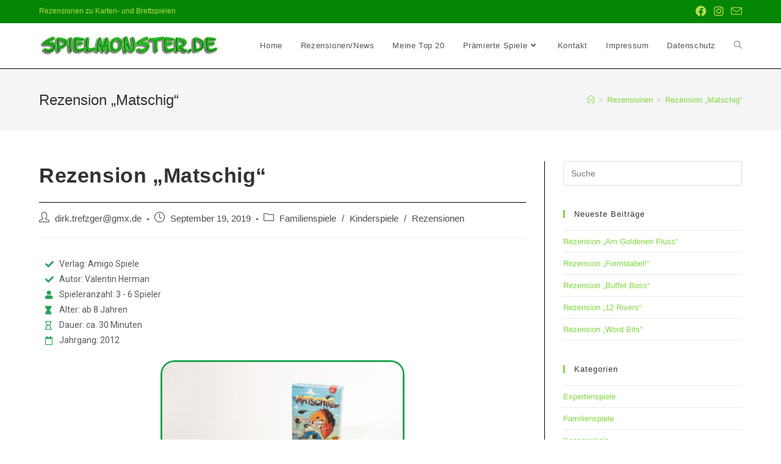

--- FILE ---
content_type: text/html; charset=UTF-8
request_url: https://spielmonster.de/rezension-matschig/
body_size: 24792
content:
<!DOCTYPE html>
<html class="html" lang="de-DE">
<head>
	<meta charset="UTF-8">
	<link rel="profile" href="https://gmpg.org/xfn/11">

	<title>Rezension &#8222;Matschig&#8220; &#8211; Spielmonster.de</title>
<meta name='robots' content='max-image-preview:large' />
<link rel="pingback" href="https://spielmonster.de/xmlrpc.php">
<meta name="viewport" content="width=device-width, initial-scale=1"><link rel="alternate" type="application/rss+xml" title="Spielmonster.de &raquo; Feed" href="https://spielmonster.de/feed/" />
<link rel="alternate" type="application/rss+xml" title="Spielmonster.de &raquo; Kommentar-Feed" href="https://spielmonster.de/comments/feed/" />
<link rel="alternate" type="application/rss+xml" title="Spielmonster.de &raquo; Rezension &#8222;Matschig&#8220; Kommentar-Feed" href="https://spielmonster.de/rezension-matschig/feed/" />
		<!-- This site uses the Google Analytics by ExactMetrics plugin v8.9.0 - Using Analytics tracking - https://www.exactmetrics.com/ -->
							<script src="//www.googletagmanager.com/gtag/js?id=G-9X8Y8LB707"  data-cfasync="false" data-wpfc-render="false" async></script>
			<script data-cfasync="false" data-wpfc-render="false">
				var em_version = '8.9.0';
				var em_track_user = true;
				var em_no_track_reason = '';
								var ExactMetricsDefaultLocations = {"page_location":"https:\/\/spielmonster.de\/rezension-matschig\/"};
								if ( typeof ExactMetricsPrivacyGuardFilter === 'function' ) {
					var ExactMetricsLocations = (typeof ExactMetricsExcludeQuery === 'object') ? ExactMetricsPrivacyGuardFilter( ExactMetricsExcludeQuery ) : ExactMetricsPrivacyGuardFilter( ExactMetricsDefaultLocations );
				} else {
					var ExactMetricsLocations = (typeof ExactMetricsExcludeQuery === 'object') ? ExactMetricsExcludeQuery : ExactMetricsDefaultLocations;
				}

								var disableStrs = [
										'ga-disable-G-9X8Y8LB707',
									];

				/* Function to detect opted out users */
				function __gtagTrackerIsOptedOut() {
					for (var index = 0; index < disableStrs.length; index++) {
						if (document.cookie.indexOf(disableStrs[index] + '=true') > -1) {
							return true;
						}
					}

					return false;
				}

				/* Disable tracking if the opt-out cookie exists. */
				if (__gtagTrackerIsOptedOut()) {
					for (var index = 0; index < disableStrs.length; index++) {
						window[disableStrs[index]] = true;
					}
				}

				/* Opt-out function */
				function __gtagTrackerOptout() {
					for (var index = 0; index < disableStrs.length; index++) {
						document.cookie = disableStrs[index] + '=true; expires=Thu, 31 Dec 2099 23:59:59 UTC; path=/';
						window[disableStrs[index]] = true;
					}
				}

				if ('undefined' === typeof gaOptout) {
					function gaOptout() {
						__gtagTrackerOptout();
					}
				}
								window.dataLayer = window.dataLayer || [];

				window.ExactMetricsDualTracker = {
					helpers: {},
					trackers: {},
				};
				if (em_track_user) {
					function __gtagDataLayer() {
						dataLayer.push(arguments);
					}

					function __gtagTracker(type, name, parameters) {
						if (!parameters) {
							parameters = {};
						}

						if (parameters.send_to) {
							__gtagDataLayer.apply(null, arguments);
							return;
						}

						if (type === 'event') {
														parameters.send_to = exactmetrics_frontend.v4_id;
							var hookName = name;
							if (typeof parameters['event_category'] !== 'undefined') {
								hookName = parameters['event_category'] + ':' + name;
							}

							if (typeof ExactMetricsDualTracker.trackers[hookName] !== 'undefined') {
								ExactMetricsDualTracker.trackers[hookName](parameters);
							} else {
								__gtagDataLayer('event', name, parameters);
							}
							
						} else {
							__gtagDataLayer.apply(null, arguments);
						}
					}

					__gtagTracker('js', new Date());
					__gtagTracker('set', {
						'developer_id.dNDMyYj': true,
											});
					if ( ExactMetricsLocations.page_location ) {
						__gtagTracker('set', ExactMetricsLocations);
					}
										__gtagTracker('config', 'G-9X8Y8LB707', {"forceSSL":"true"} );
										window.gtag = __gtagTracker;										(function () {
						/* https://developers.google.com/analytics/devguides/collection/analyticsjs/ */
						/* ga and __gaTracker compatibility shim. */
						var noopfn = function () {
							return null;
						};
						var newtracker = function () {
							return new Tracker();
						};
						var Tracker = function () {
							return null;
						};
						var p = Tracker.prototype;
						p.get = noopfn;
						p.set = noopfn;
						p.send = function () {
							var args = Array.prototype.slice.call(arguments);
							args.unshift('send');
							__gaTracker.apply(null, args);
						};
						var __gaTracker = function () {
							var len = arguments.length;
							if (len === 0) {
								return;
							}
							var f = arguments[len - 1];
							if (typeof f !== 'object' || f === null || typeof f.hitCallback !== 'function') {
								if ('send' === arguments[0]) {
									var hitConverted, hitObject = false, action;
									if ('event' === arguments[1]) {
										if ('undefined' !== typeof arguments[3]) {
											hitObject = {
												'eventAction': arguments[3],
												'eventCategory': arguments[2],
												'eventLabel': arguments[4],
												'value': arguments[5] ? arguments[5] : 1,
											}
										}
									}
									if ('pageview' === arguments[1]) {
										if ('undefined' !== typeof arguments[2]) {
											hitObject = {
												'eventAction': 'page_view',
												'page_path': arguments[2],
											}
										}
									}
									if (typeof arguments[2] === 'object') {
										hitObject = arguments[2];
									}
									if (typeof arguments[5] === 'object') {
										Object.assign(hitObject, arguments[5]);
									}
									if ('undefined' !== typeof arguments[1].hitType) {
										hitObject = arguments[1];
										if ('pageview' === hitObject.hitType) {
											hitObject.eventAction = 'page_view';
										}
									}
									if (hitObject) {
										action = 'timing' === arguments[1].hitType ? 'timing_complete' : hitObject.eventAction;
										hitConverted = mapArgs(hitObject);
										__gtagTracker('event', action, hitConverted);
									}
								}
								return;
							}

							function mapArgs(args) {
								var arg, hit = {};
								var gaMap = {
									'eventCategory': 'event_category',
									'eventAction': 'event_action',
									'eventLabel': 'event_label',
									'eventValue': 'event_value',
									'nonInteraction': 'non_interaction',
									'timingCategory': 'event_category',
									'timingVar': 'name',
									'timingValue': 'value',
									'timingLabel': 'event_label',
									'page': 'page_path',
									'location': 'page_location',
									'title': 'page_title',
									'referrer' : 'page_referrer',
								};
								for (arg in args) {
																		if (!(!args.hasOwnProperty(arg) || !gaMap.hasOwnProperty(arg))) {
										hit[gaMap[arg]] = args[arg];
									} else {
										hit[arg] = args[arg];
									}
								}
								return hit;
							}

							try {
								f.hitCallback();
							} catch (ex) {
							}
						};
						__gaTracker.create = newtracker;
						__gaTracker.getByName = newtracker;
						__gaTracker.getAll = function () {
							return [];
						};
						__gaTracker.remove = noopfn;
						__gaTracker.loaded = true;
						window['__gaTracker'] = __gaTracker;
					})();
									} else {
										console.log("");
					(function () {
						function __gtagTracker() {
							return null;
						}

						window['__gtagTracker'] = __gtagTracker;
						window['gtag'] = __gtagTracker;
					})();
									}
			</script>
			
							<!-- / Google Analytics by ExactMetrics -->
		<script>
window._wpemojiSettings = {"baseUrl":"https:\/\/s.w.org\/images\/core\/emoji\/14.0.0\/72x72\/","ext":".png","svgUrl":"https:\/\/s.w.org\/images\/core\/emoji\/14.0.0\/svg\/","svgExt":".svg","source":{"concatemoji":"https:\/\/spielmonster.de\/wp-includes\/js\/wp-emoji-release.min.js?ver=6.3.2"}};
/*! This file is auto-generated */
!function(i,n){var o,s,e;function c(e){try{var t={supportTests:e,timestamp:(new Date).valueOf()};sessionStorage.setItem(o,JSON.stringify(t))}catch(e){}}function p(e,t,n){e.clearRect(0,0,e.canvas.width,e.canvas.height),e.fillText(t,0,0);var t=new Uint32Array(e.getImageData(0,0,e.canvas.width,e.canvas.height).data),r=(e.clearRect(0,0,e.canvas.width,e.canvas.height),e.fillText(n,0,0),new Uint32Array(e.getImageData(0,0,e.canvas.width,e.canvas.height).data));return t.every(function(e,t){return e===r[t]})}function u(e,t,n){switch(t){case"flag":return n(e,"\ud83c\udff3\ufe0f\u200d\u26a7\ufe0f","\ud83c\udff3\ufe0f\u200b\u26a7\ufe0f")?!1:!n(e,"\ud83c\uddfa\ud83c\uddf3","\ud83c\uddfa\u200b\ud83c\uddf3")&&!n(e,"\ud83c\udff4\udb40\udc67\udb40\udc62\udb40\udc65\udb40\udc6e\udb40\udc67\udb40\udc7f","\ud83c\udff4\u200b\udb40\udc67\u200b\udb40\udc62\u200b\udb40\udc65\u200b\udb40\udc6e\u200b\udb40\udc67\u200b\udb40\udc7f");case"emoji":return!n(e,"\ud83e\udef1\ud83c\udffb\u200d\ud83e\udef2\ud83c\udfff","\ud83e\udef1\ud83c\udffb\u200b\ud83e\udef2\ud83c\udfff")}return!1}function f(e,t,n){var r="undefined"!=typeof WorkerGlobalScope&&self instanceof WorkerGlobalScope?new OffscreenCanvas(300,150):i.createElement("canvas"),a=r.getContext("2d",{willReadFrequently:!0}),o=(a.textBaseline="top",a.font="600 32px Arial",{});return e.forEach(function(e){o[e]=t(a,e,n)}),o}function t(e){var t=i.createElement("script");t.src=e,t.defer=!0,i.head.appendChild(t)}"undefined"!=typeof Promise&&(o="wpEmojiSettingsSupports",s=["flag","emoji"],n.supports={everything:!0,everythingExceptFlag:!0},e=new Promise(function(e){i.addEventListener("DOMContentLoaded",e,{once:!0})}),new Promise(function(t){var n=function(){try{var e=JSON.parse(sessionStorage.getItem(o));if("object"==typeof e&&"number"==typeof e.timestamp&&(new Date).valueOf()<e.timestamp+604800&&"object"==typeof e.supportTests)return e.supportTests}catch(e){}return null}();if(!n){if("undefined"!=typeof Worker&&"undefined"!=typeof OffscreenCanvas&&"undefined"!=typeof URL&&URL.createObjectURL&&"undefined"!=typeof Blob)try{var e="postMessage("+f.toString()+"("+[JSON.stringify(s),u.toString(),p.toString()].join(",")+"));",r=new Blob([e],{type:"text/javascript"}),a=new Worker(URL.createObjectURL(r),{name:"wpTestEmojiSupports"});return void(a.onmessage=function(e){c(n=e.data),a.terminate(),t(n)})}catch(e){}c(n=f(s,u,p))}t(n)}).then(function(e){for(var t in e)n.supports[t]=e[t],n.supports.everything=n.supports.everything&&n.supports[t],"flag"!==t&&(n.supports.everythingExceptFlag=n.supports.everythingExceptFlag&&n.supports[t]);n.supports.everythingExceptFlag=n.supports.everythingExceptFlag&&!n.supports.flag,n.DOMReady=!1,n.readyCallback=function(){n.DOMReady=!0}}).then(function(){return e}).then(function(){var e;n.supports.everything||(n.readyCallback(),(e=n.source||{}).concatemoji?t(e.concatemoji):e.wpemoji&&e.twemoji&&(t(e.twemoji),t(e.wpemoji)))}))}((window,document),window._wpemojiSettings);
</script>
<style>
img.wp-smiley,
img.emoji {
	display: inline !important;
	border: none !important;
	box-shadow: none !important;
	height: 1em !important;
	width: 1em !important;
	margin: 0 0.07em !important;
	vertical-align: -0.1em !important;
	background: none !important;
	padding: 0 !important;
}
</style>
	<link rel='stylesheet' id='sbi_styles-css' href='https://spielmonster.de/wp-content/plugins/instagram-feed/css/sbi-styles.min.css?ver=6.9.1' media='all' />
<style id='classic-theme-styles-inline-css'>
/*! This file is auto-generated */
.wp-block-button__link{color:#fff;background-color:#32373c;border-radius:9999px;box-shadow:none;text-decoration:none;padding:calc(.667em + 2px) calc(1.333em + 2px);font-size:1.125em}.wp-block-file__button{background:#32373c;color:#fff;text-decoration:none}
</style>
<style id='global-styles-inline-css'>
body{--wp--preset--color--black: #000000;--wp--preset--color--cyan-bluish-gray: #abb8c3;--wp--preset--color--white: #ffffff;--wp--preset--color--pale-pink: #f78da7;--wp--preset--color--vivid-red: #cf2e2e;--wp--preset--color--luminous-vivid-orange: #ff6900;--wp--preset--color--luminous-vivid-amber: #fcb900;--wp--preset--color--light-green-cyan: #7bdcb5;--wp--preset--color--vivid-green-cyan: #00d084;--wp--preset--color--pale-cyan-blue: #8ed1fc;--wp--preset--color--vivid-cyan-blue: #0693e3;--wp--preset--color--vivid-purple: #9b51e0;--wp--preset--gradient--vivid-cyan-blue-to-vivid-purple: linear-gradient(135deg,rgba(6,147,227,1) 0%,rgb(155,81,224) 100%);--wp--preset--gradient--light-green-cyan-to-vivid-green-cyan: linear-gradient(135deg,rgb(122,220,180) 0%,rgb(0,208,130) 100%);--wp--preset--gradient--luminous-vivid-amber-to-luminous-vivid-orange: linear-gradient(135deg,rgba(252,185,0,1) 0%,rgba(255,105,0,1) 100%);--wp--preset--gradient--luminous-vivid-orange-to-vivid-red: linear-gradient(135deg,rgba(255,105,0,1) 0%,rgb(207,46,46) 100%);--wp--preset--gradient--very-light-gray-to-cyan-bluish-gray: linear-gradient(135deg,rgb(238,238,238) 0%,rgb(169,184,195) 100%);--wp--preset--gradient--cool-to-warm-spectrum: linear-gradient(135deg,rgb(74,234,220) 0%,rgb(151,120,209) 20%,rgb(207,42,186) 40%,rgb(238,44,130) 60%,rgb(251,105,98) 80%,rgb(254,248,76) 100%);--wp--preset--gradient--blush-light-purple: linear-gradient(135deg,rgb(255,206,236) 0%,rgb(152,150,240) 100%);--wp--preset--gradient--blush-bordeaux: linear-gradient(135deg,rgb(254,205,165) 0%,rgb(254,45,45) 50%,rgb(107,0,62) 100%);--wp--preset--gradient--luminous-dusk: linear-gradient(135deg,rgb(255,203,112) 0%,rgb(199,81,192) 50%,rgb(65,88,208) 100%);--wp--preset--gradient--pale-ocean: linear-gradient(135deg,rgb(255,245,203) 0%,rgb(182,227,212) 50%,rgb(51,167,181) 100%);--wp--preset--gradient--electric-grass: linear-gradient(135deg,rgb(202,248,128) 0%,rgb(113,206,126) 100%);--wp--preset--gradient--midnight: linear-gradient(135deg,rgb(2,3,129) 0%,rgb(40,116,252) 100%);--wp--preset--font-size--small: 13px;--wp--preset--font-size--medium: 20px;--wp--preset--font-size--large: 36px;--wp--preset--font-size--x-large: 42px;--wp--preset--spacing--20: 0.44rem;--wp--preset--spacing--30: 0.67rem;--wp--preset--spacing--40: 1rem;--wp--preset--spacing--50: 1.5rem;--wp--preset--spacing--60: 2.25rem;--wp--preset--spacing--70: 3.38rem;--wp--preset--spacing--80: 5.06rem;--wp--preset--shadow--natural: 6px 6px 9px rgba(0, 0, 0, 0.2);--wp--preset--shadow--deep: 12px 12px 50px rgba(0, 0, 0, 0.4);--wp--preset--shadow--sharp: 6px 6px 0px rgba(0, 0, 0, 0.2);--wp--preset--shadow--outlined: 6px 6px 0px -3px rgba(255, 255, 255, 1), 6px 6px rgba(0, 0, 0, 1);--wp--preset--shadow--crisp: 6px 6px 0px rgba(0, 0, 0, 1);}:where(.is-layout-flex){gap: 0.5em;}:where(.is-layout-grid){gap: 0.5em;}body .is-layout-flow > .alignleft{float: left;margin-inline-start: 0;margin-inline-end: 2em;}body .is-layout-flow > .alignright{float: right;margin-inline-start: 2em;margin-inline-end: 0;}body .is-layout-flow > .aligncenter{margin-left: auto !important;margin-right: auto !important;}body .is-layout-constrained > .alignleft{float: left;margin-inline-start: 0;margin-inline-end: 2em;}body .is-layout-constrained > .alignright{float: right;margin-inline-start: 2em;margin-inline-end: 0;}body .is-layout-constrained > .aligncenter{margin-left: auto !important;margin-right: auto !important;}body .is-layout-constrained > :where(:not(.alignleft):not(.alignright):not(.alignfull)){max-width: var(--wp--style--global--content-size);margin-left: auto !important;margin-right: auto !important;}body .is-layout-constrained > .alignwide{max-width: var(--wp--style--global--wide-size);}body .is-layout-flex{display: flex;}body .is-layout-flex{flex-wrap: wrap;align-items: center;}body .is-layout-flex > *{margin: 0;}body .is-layout-grid{display: grid;}body .is-layout-grid > *{margin: 0;}:where(.wp-block-columns.is-layout-flex){gap: 2em;}:where(.wp-block-columns.is-layout-grid){gap: 2em;}:where(.wp-block-post-template.is-layout-flex){gap: 1.25em;}:where(.wp-block-post-template.is-layout-grid){gap: 1.25em;}.has-black-color{color: var(--wp--preset--color--black) !important;}.has-cyan-bluish-gray-color{color: var(--wp--preset--color--cyan-bluish-gray) !important;}.has-white-color{color: var(--wp--preset--color--white) !important;}.has-pale-pink-color{color: var(--wp--preset--color--pale-pink) !important;}.has-vivid-red-color{color: var(--wp--preset--color--vivid-red) !important;}.has-luminous-vivid-orange-color{color: var(--wp--preset--color--luminous-vivid-orange) !important;}.has-luminous-vivid-amber-color{color: var(--wp--preset--color--luminous-vivid-amber) !important;}.has-light-green-cyan-color{color: var(--wp--preset--color--light-green-cyan) !important;}.has-vivid-green-cyan-color{color: var(--wp--preset--color--vivid-green-cyan) !important;}.has-pale-cyan-blue-color{color: var(--wp--preset--color--pale-cyan-blue) !important;}.has-vivid-cyan-blue-color{color: var(--wp--preset--color--vivid-cyan-blue) !important;}.has-vivid-purple-color{color: var(--wp--preset--color--vivid-purple) !important;}.has-black-background-color{background-color: var(--wp--preset--color--black) !important;}.has-cyan-bluish-gray-background-color{background-color: var(--wp--preset--color--cyan-bluish-gray) !important;}.has-white-background-color{background-color: var(--wp--preset--color--white) !important;}.has-pale-pink-background-color{background-color: var(--wp--preset--color--pale-pink) !important;}.has-vivid-red-background-color{background-color: var(--wp--preset--color--vivid-red) !important;}.has-luminous-vivid-orange-background-color{background-color: var(--wp--preset--color--luminous-vivid-orange) !important;}.has-luminous-vivid-amber-background-color{background-color: var(--wp--preset--color--luminous-vivid-amber) !important;}.has-light-green-cyan-background-color{background-color: var(--wp--preset--color--light-green-cyan) !important;}.has-vivid-green-cyan-background-color{background-color: var(--wp--preset--color--vivid-green-cyan) !important;}.has-pale-cyan-blue-background-color{background-color: var(--wp--preset--color--pale-cyan-blue) !important;}.has-vivid-cyan-blue-background-color{background-color: var(--wp--preset--color--vivid-cyan-blue) !important;}.has-vivid-purple-background-color{background-color: var(--wp--preset--color--vivid-purple) !important;}.has-black-border-color{border-color: var(--wp--preset--color--black) !important;}.has-cyan-bluish-gray-border-color{border-color: var(--wp--preset--color--cyan-bluish-gray) !important;}.has-white-border-color{border-color: var(--wp--preset--color--white) !important;}.has-pale-pink-border-color{border-color: var(--wp--preset--color--pale-pink) !important;}.has-vivid-red-border-color{border-color: var(--wp--preset--color--vivid-red) !important;}.has-luminous-vivid-orange-border-color{border-color: var(--wp--preset--color--luminous-vivid-orange) !important;}.has-luminous-vivid-amber-border-color{border-color: var(--wp--preset--color--luminous-vivid-amber) !important;}.has-light-green-cyan-border-color{border-color: var(--wp--preset--color--light-green-cyan) !important;}.has-vivid-green-cyan-border-color{border-color: var(--wp--preset--color--vivid-green-cyan) !important;}.has-pale-cyan-blue-border-color{border-color: var(--wp--preset--color--pale-cyan-blue) !important;}.has-vivid-cyan-blue-border-color{border-color: var(--wp--preset--color--vivid-cyan-blue) !important;}.has-vivid-purple-border-color{border-color: var(--wp--preset--color--vivid-purple) !important;}.has-vivid-cyan-blue-to-vivid-purple-gradient-background{background: var(--wp--preset--gradient--vivid-cyan-blue-to-vivid-purple) !important;}.has-light-green-cyan-to-vivid-green-cyan-gradient-background{background: var(--wp--preset--gradient--light-green-cyan-to-vivid-green-cyan) !important;}.has-luminous-vivid-amber-to-luminous-vivid-orange-gradient-background{background: var(--wp--preset--gradient--luminous-vivid-amber-to-luminous-vivid-orange) !important;}.has-luminous-vivid-orange-to-vivid-red-gradient-background{background: var(--wp--preset--gradient--luminous-vivid-orange-to-vivid-red) !important;}.has-very-light-gray-to-cyan-bluish-gray-gradient-background{background: var(--wp--preset--gradient--very-light-gray-to-cyan-bluish-gray) !important;}.has-cool-to-warm-spectrum-gradient-background{background: var(--wp--preset--gradient--cool-to-warm-spectrum) !important;}.has-blush-light-purple-gradient-background{background: var(--wp--preset--gradient--blush-light-purple) !important;}.has-blush-bordeaux-gradient-background{background: var(--wp--preset--gradient--blush-bordeaux) !important;}.has-luminous-dusk-gradient-background{background: var(--wp--preset--gradient--luminous-dusk) !important;}.has-pale-ocean-gradient-background{background: var(--wp--preset--gradient--pale-ocean) !important;}.has-electric-grass-gradient-background{background: var(--wp--preset--gradient--electric-grass) !important;}.has-midnight-gradient-background{background: var(--wp--preset--gradient--midnight) !important;}.has-small-font-size{font-size: var(--wp--preset--font-size--small) !important;}.has-medium-font-size{font-size: var(--wp--preset--font-size--medium) !important;}.has-large-font-size{font-size: var(--wp--preset--font-size--large) !important;}.has-x-large-font-size{font-size: var(--wp--preset--font-size--x-large) !important;}
.wp-block-navigation a:where(:not(.wp-element-button)){color: inherit;}
:where(.wp-block-post-template.is-layout-flex){gap: 1.25em;}:where(.wp-block-post-template.is-layout-grid){gap: 1.25em;}
:where(.wp-block-columns.is-layout-flex){gap: 2em;}:where(.wp-block-columns.is-layout-grid){gap: 2em;}
.wp-block-pullquote{font-size: 1.5em;line-height: 1.6;}
</style>
<link rel='stylesheet' id='font-awesome-css' href='https://spielmonster.de/wp-content/themes/oceanwp/assets/fonts/fontawesome/css/all.min.css?ver=5.15.1' media='all' />
<link rel='stylesheet' id='simple-line-icons-css' href='https://spielmonster.de/wp-content/themes/oceanwp/assets/css/third/simple-line-icons.min.css?ver=2.4.0' media='all' />
<link rel='stylesheet' id='oceanwp-style-css' href='https://spielmonster.de/wp-content/themes/oceanwp/assets/css/style.min.css?ver=3.5.0' media='all' />
<style id='oceanwp-style-inline-css'>
div.wpforms-container-full .wpforms-form input[type=submit]:hover,
			div.wpforms-container-full .wpforms-form input[type=submit]:focus,
			div.wpforms-container-full .wpforms-form input[type=submit]:active,
			div.wpforms-container-full .wpforms-form button[type=submit]:hover,
			div.wpforms-container-full .wpforms-form button[type=submit]:focus,
			div.wpforms-container-full .wpforms-form button[type=submit]:active,
			div.wpforms-container-full .wpforms-form .wpforms-page-button:hover,
			div.wpforms-container-full .wpforms-form .wpforms-page-button:active,
			div.wpforms-container-full .wpforms-form .wpforms-page-button:focus {
				border: none;
			}
</style>
<link rel='stylesheet' id='elementor-icons-css' href='https://spielmonster.de/wp-content/plugins/elementor/assets/lib/eicons/css/elementor-icons.min.css?ver=5.31.0' media='all' />
<link rel='stylesheet' id='elementor-frontend-css' href='https://spielmonster.de/wp-content/plugins/elementor/assets/css/frontend.min.css?ver=3.25.4' media='all' />
<link rel='stylesheet' id='swiper-css' href='https://spielmonster.de/wp-content/plugins/elementor/assets/lib/swiper/v8/css/swiper.min.css?ver=8.4.5' media='all' />
<link rel='stylesheet' id='e-swiper-css' href='https://spielmonster.de/wp-content/plugins/elementor/assets/css/conditionals/e-swiper.min.css?ver=3.25.4' media='all' />
<link rel='stylesheet' id='elementor-post-3236-css' href='https://spielmonster.de/wp-content/uploads/elementor/css/post-3236.css?ver=1731064468' media='all' />
<link rel='stylesheet' id='font-awesome-5-all-css' href='https://spielmonster.de/wp-content/plugins/elementor/assets/lib/font-awesome/css/all.min.css?ver=3.25.4' media='all' />
<link rel='stylesheet' id='font-awesome-4-shim-css' href='https://spielmonster.de/wp-content/plugins/elementor/assets/lib/font-awesome/css/v4-shims.min.css?ver=3.25.4' media='all' />
<link rel='stylesheet' id='sbistyles-css' href='https://spielmonster.de/wp-content/plugins/instagram-feed/css/sbi-styles.min.css?ver=6.9.1' media='all' />
<link rel='stylesheet' id='widget-icon-list-css' href='https://spielmonster.de/wp-content/plugins/elementor/assets/css/widget-icon-list.min.css?ver=3.25.4' media='all' />
<link rel='stylesheet' id='widget-image-css' href='https://spielmonster.de/wp-content/plugins/elementor/assets/css/widget-image.min.css?ver=3.25.4' media='all' />
<link rel='stylesheet' id='widget-text-editor-css' href='https://spielmonster.de/wp-content/plugins/elementor/assets/css/widget-text-editor.min.css?ver=3.25.4' media='all' />
<link rel='stylesheet' id='widget-image-box-css' href='https://spielmonster.de/wp-content/plugins/elementor/assets/css/widget-image-box.min.css?ver=3.25.4' media='all' />
<link rel='stylesheet' id='widget-divider-css' href='https://spielmonster.de/wp-content/plugins/elementor/assets/css/widget-divider.min.css?ver=3.25.4' media='all' />
<link rel='stylesheet' id='elementor-post-2833-css' href='https://spielmonster.de/wp-content/uploads/elementor/css/post-2833.css?ver=1731075703' media='all' />
<link rel='stylesheet' id='google-fonts-1-css' href='https://fonts.googleapis.com/css?family=Roboto%3A100%2C100italic%2C200%2C200italic%2C300%2C300italic%2C400%2C400italic%2C500%2C500italic%2C600%2C600italic%2C700%2C700italic%2C800%2C800italic%2C900%2C900italic%7CRoboto+Slab%3A100%2C100italic%2C200%2C200italic%2C300%2C300italic%2C400%2C400italic%2C500%2C500italic%2C600%2C600italic%2C700%2C700italic%2C800%2C800italic%2C900%2C900italic&#038;display=auto&#038;ver=6.3.2' media='all' />
<link rel='stylesheet' id='elementor-icons-shared-0-css' href='https://spielmonster.de/wp-content/plugins/elementor/assets/lib/font-awesome/css/fontawesome.min.css?ver=5.15.3' media='all' />
<link rel='stylesheet' id='elementor-icons-fa-solid-css' href='https://spielmonster.de/wp-content/plugins/elementor/assets/lib/font-awesome/css/solid.min.css?ver=5.15.3' media='all' />
<link rel="preconnect" href="https://fonts.gstatic.com/" crossorigin><script src='https://spielmonster.de/wp-content/plugins/google-analytics-dashboard-for-wp/assets/js/frontend-gtag.min.js?ver=8.9.0' id='exactmetrics-frontend-script-js' async data-wp-strategy='async'></script>
<script data-cfasync="false" data-wpfc-render="false" id='exactmetrics-frontend-script-js-extra'>var exactmetrics_frontend = {"js_events_tracking":"true","download_extensions":"zip,mp3,mpeg,pdf,docx,pptx,xlsx,rar","inbound_paths":"[{\"path\":\"\\\/go\\\/\",\"label\":\"affiliate\"},{\"path\":\"\\\/recommend\\\/\",\"label\":\"affiliate\"}]","home_url":"https:\/\/spielmonster.de","hash_tracking":"false","v4_id":"G-9X8Y8LB707"};</script>
<script src='https://spielmonster.de/wp-includes/js/jquery/jquery.min.js?ver=3.7.0' id='jquery-core-js'></script>
<script src='https://spielmonster.de/wp-includes/js/jquery/jquery-migrate.min.js?ver=3.4.1' id='jquery-migrate-js'></script>
<script src='https://spielmonster.de/wp-content/plugins/elementor/assets/lib/font-awesome/js/v4-shims.min.js?ver=3.25.4' id='font-awesome-4-shim-js'></script>
<link rel="https://api.w.org/" href="https://spielmonster.de/wp-json/" /><link rel="alternate" type="application/json" href="https://spielmonster.de/wp-json/wp/v2/posts/2833" /><link rel="EditURI" type="application/rsd+xml" title="RSD" href="https://spielmonster.de/xmlrpc.php?rsd" />
<meta name="generator" content="WordPress 6.3.2" />
<link rel="canonical" href="https://spielmonster.de/rezension-matschig/" />
<link rel='shortlink' href='https://spielmonster.de/?p=2833' />
<link rel="alternate" type="application/json+oembed" href="https://spielmonster.de/wp-json/oembed/1.0/embed?url=https%3A%2F%2Fspielmonster.de%2Frezension-matschig%2F" />
<link rel="alternate" type="text/xml+oembed" href="https://spielmonster.de/wp-json/oembed/1.0/embed?url=https%3A%2F%2Fspielmonster.de%2Frezension-matschig%2F&#038;format=xml" />
<!-- Analytics by WP Statistics - https://wp-statistics.com -->
<meta name="generator" content="Elementor 3.25.4; features: additional_custom_breakpoints, e_optimized_control_loading; settings: css_print_method-external, google_font-enabled, font_display-auto">
			<style>
				.e-con.e-parent:nth-of-type(n+4):not(.e-lazyloaded):not(.e-no-lazyload),
				.e-con.e-parent:nth-of-type(n+4):not(.e-lazyloaded):not(.e-no-lazyload) * {
					background-image: none !important;
				}
				@media screen and (max-height: 1024px) {
					.e-con.e-parent:nth-of-type(n+3):not(.e-lazyloaded):not(.e-no-lazyload),
					.e-con.e-parent:nth-of-type(n+3):not(.e-lazyloaded):not(.e-no-lazyload) * {
						background-image: none !important;
					}
				}
				@media screen and (max-height: 640px) {
					.e-con.e-parent:nth-of-type(n+2):not(.e-lazyloaded):not(.e-no-lazyload),
					.e-con.e-parent:nth-of-type(n+2):not(.e-lazyloaded):not(.e-no-lazyload) * {
						background-image: none !important;
					}
				}
			</style>
			<link rel="icon" href="https://spielmonster.de/wp-content/uploads/2018/10/cropped-Button-2015-V5-e1539455766875-32x32.jpg" sizes="32x32" />
<link rel="icon" href="https://spielmonster.de/wp-content/uploads/2018/10/cropped-Button-2015-V5-e1539455766875-192x192.jpg" sizes="192x192" />
<link rel="apple-touch-icon" href="https://spielmonster.de/wp-content/uploads/2018/10/cropped-Button-2015-V5-e1539455766875-180x180.jpg" />
<meta name="msapplication-TileImage" content="https://spielmonster.de/wp-content/uploads/2018/10/cropped-Button-2015-V5-e1539455766875-270x270.jpg" />
<!-- OceanWP CSS -->
<style type="text/css">
/* General CSS */a:hover,a.light:hover,.theme-heading .text::before,.theme-heading .text::after,#top-bar-content >a:hover,#top-bar-social li.oceanwp-email a:hover,#site-navigation-wrap .dropdown-menu >li >a:hover,#site-header.medium-header #medium-searchform button:hover,.oceanwp-mobile-menu-icon a:hover,.blog-entry.post .blog-entry-header .entry-title a:hover,.blog-entry.post .blog-entry-readmore a:hover,.blog-entry.thumbnail-entry .blog-entry-category a,ul.meta li a:hover,.dropcap,.single nav.post-navigation .nav-links .title,body .related-post-title a:hover,body #wp-calendar caption,body .contact-info-widget.default i,body .contact-info-widget.big-icons i,body .custom-links-widget .oceanwp-custom-links li a:hover,body .custom-links-widget .oceanwp-custom-links li a:hover:before,body .posts-thumbnails-widget li a:hover,body .social-widget li.oceanwp-email a:hover,.comment-author .comment-meta .comment-reply-link,#respond #cancel-comment-reply-link:hover,#footer-widgets .footer-box a:hover,#footer-bottom a:hover,#footer-bottom #footer-bottom-menu a:hover,.sidr a:hover,.sidr-class-dropdown-toggle:hover,.sidr-class-menu-item-has-children.active >a,.sidr-class-menu-item-has-children.active >a >.sidr-class-dropdown-toggle,input[type=checkbox]:checked:before{color:#81d742}.single nav.post-navigation .nav-links .title .owp-icon use,.blog-entry.post .blog-entry-readmore a:hover .owp-icon use,body .contact-info-widget.default .owp-icon use,body .contact-info-widget.big-icons .owp-icon use{stroke:#81d742}input[type="button"],input[type="reset"],input[type="submit"],button[type="submit"],.button,#site-navigation-wrap .dropdown-menu >li.btn >a >span,.thumbnail:hover i,.post-quote-content,.omw-modal .omw-close-modal,body .contact-info-widget.big-icons li:hover i,body div.wpforms-container-full .wpforms-form input[type=submit],body div.wpforms-container-full .wpforms-form button[type=submit],body div.wpforms-container-full .wpforms-form .wpforms-page-button{background-color:#81d742}.thumbnail:hover .link-post-svg-icon{background-color:#81d742}body .contact-info-widget.big-icons li:hover .owp-icon{background-color:#81d742}.widget-title{border-color:#81d742}blockquote{border-color:#81d742}#searchform-dropdown{border-color:#81d742}.dropdown-menu .sub-menu{border-color:#81d742}.blog-entry.large-entry .blog-entry-readmore a:hover{border-color:#81d742}.oceanwp-newsletter-form-wrap input[type="email"]:focus{border-color:#81d742}.social-widget li.oceanwp-email a:hover{border-color:#81d742}#respond #cancel-comment-reply-link:hover{border-color:#81d742}body .contact-info-widget.big-icons li:hover i{border-color:#81d742}#footer-widgets .oceanwp-newsletter-form-wrap input[type="email"]:focus{border-color:#81d742}blockquote,.wp-block-quote{border-left-color:#81d742}body .contact-info-widget.big-icons li:hover .owp-icon{border-color:#81d742}input[type="button"]:hover,input[type="reset"]:hover,input[type="submit"]:hover,button[type="submit"]:hover,input[type="button"]:focus,input[type="reset"]:focus,input[type="submit"]:focus,button[type="submit"]:focus,.button:hover,.button:focus,#site-navigation-wrap .dropdown-menu >li.btn >a:hover >span,.post-quote-author,.omw-modal .omw-close-modal:hover,body div.wpforms-container-full .wpforms-form input[type=submit]:hover,body div.wpforms-container-full .wpforms-form button[type=submit]:hover,body div.wpforms-container-full .wpforms-form .wpforms-page-button:hover{background-color:#2dad0a}table th,table td,hr,.content-area,body.content-left-sidebar #content-wrap .content-area,.content-left-sidebar .content-area,#top-bar-wrap,#site-header,#site-header.top-header #search-toggle,.dropdown-menu ul li,.centered-minimal-page-header,.blog-entry.post,.blog-entry.grid-entry .blog-entry-inner,.blog-entry.thumbnail-entry .blog-entry-bottom,.single-post .entry-title,.single .entry-share-wrap .entry-share,.single .entry-share,.single .entry-share ul li a,.single nav.post-navigation,.single nav.post-navigation .nav-links .nav-previous,#author-bio,#author-bio .author-bio-avatar,#author-bio .author-bio-social li a,#related-posts,#comments,.comment-body,#respond #cancel-comment-reply-link,#blog-entries .type-page,.page-numbers a,.page-numbers span:not(.elementor-screen-only),.page-links span,body #wp-calendar caption,body #wp-calendar th,body #wp-calendar tbody,body .contact-info-widget.default i,body .contact-info-widget.big-icons i,body .posts-thumbnails-widget li,body .tagcloud a{border-color:#000000}body .contact-info-widget.big-icons .owp-icon,body .contact-info-widget.default .owp-icon{border-color:#000000}a{color:#81d742}a .owp-icon use{stroke:#81d742}a:hover{color:#2dad0a}a:hover .owp-icon use{stroke:#2dad0a}/* Header CSS */#site-header.has-header-media .overlay-header-media{background-color:rgba(0,0,0,0.5)}#site-logo #site-logo-inner a img,#site-header.center-header #site-navigation-wrap .middle-site-logo a img{max-width:295px}/* Top Bar CSS */#top-bar-wrap,.oceanwp-top-bar-sticky{background-color:#048706}#top-bar-wrap{border-color:#048706}#top-bar-wrap,#top-bar-content strong{color:#b2e047}#top-bar-social li a{font-size:18px}#top-bar-social li a{color:#b2e047}#top-bar-social li a .owp-icon use{stroke:#b2e047}#top-bar-social li a:hover{color:#eeee22!important}#top-bar-social li a:hover .owp-icon use{stroke:#eeee22!important}/* Footer Widgets CSS */#footer-widgets{padding:21px 0 5px 0}#footer-widgets{background-color:#30a32a}#footer-widgets,#footer-widgets p,#footer-widgets li a:before,#footer-widgets .contact-info-widget span.oceanwp-contact-title,#footer-widgets .recent-posts-date,#footer-widgets .recent-posts-comments,#footer-widgets .widget-recent-posts-icons li .fa{color:#83d648}#footer-widgets .footer-box a,#footer-widgets a{color:#fff9f9}/* Footer Bottom CSS */#footer-bottom{background-color:#048706}#footer-bottom,#footer-bottom p{color:#83d648}#footer-bottom a,#footer-bottom #footer-bottom-menu a{color:#fff7f7}
</style></head>

<body class="post-template-default single single-post postid-2833 single-format-standard wp-custom-logo wp-embed-responsive oceanwp-theme dropdown-mobile default-breakpoint has-sidebar content-right-sidebar post-in-category-familienspiele post-in-category-kinderspiele post-in-category-rezensionen has-topbar has-breadcrumbs has-fixed-footer elementor-default elementor-kit-3236 elementor-page elementor-page-2833" itemscope="itemscope" itemtype="https://schema.org/Article">

	
	
	<div id="outer-wrap" class="site clr">

		<a class="skip-link screen-reader-text" href="#main">Zum Inhalt springen</a>

		
		<div id="wrap" class="clr">

			

<div id="top-bar-wrap" class="clr">

	<div id="top-bar" class="clr container">

		
		<div id="top-bar-inner" class="clr">

			
	<div id="top-bar-content" class="clr has-content top-bar-left">

		
		
			
				<span class="topbar-content">

					Rezensionen zu Karten- und Brettspielen
				</span>

				
	</div><!-- #top-bar-content -->



<div id="top-bar-social" class="clr top-bar-right">

	<ul class="clr" aria-label="Social-Media-Links">

		<li class="oceanwp-facebook"><a href="http://www.facebook.de/spielmonster.de" aria-label="Facebook (öffnet in neuem Tab)" target="_blank" rel="noopener noreferrer"><i class=" fab fa-facebook" aria-hidden="true" role="img"></i></a></li><li class="oceanwp-instagram"><a href="http://www.instagram.com/spielmonster.de" aria-label="Instagram (öffnet in neuem Tab)" target="_blank" rel="noopener noreferrer"><i class=" fab fa-instagram" aria-hidden="true" role="img"></i></a></li><li class="oceanwp-email"><a href="mailto:in&#102;&#111;&#64;&#115;pi&#101;&#108;m&#111;n&#115;t&#101;r.de" aria-label="Mail senden (öffnet im Mail-Programm)" target="_self"><i class=" icon-envelope" aria-hidden="true" role="img"></i></a></li>
	</ul>

</div><!-- #top-bar-social -->

		</div><!-- #top-bar-inner -->

		
	</div><!-- #top-bar -->

</div><!-- #top-bar-wrap -->


			
<header id="site-header" class="minimal-header clr" data-height="74" itemscope="itemscope" itemtype="https://schema.org/WPHeader" role="banner">

	
					
			<div id="site-header-inner" class="clr container">

				
				

<div id="site-logo" class="clr" itemscope itemtype="https://schema.org/Brand" >

	
	<div id="site-logo-inner" class="clr">

		<a href="https://spielmonster.de/" class="custom-logo-link" rel="home"><img width="632" height="77" src="https://spielmonster.de/wp-content/uploads/2018/10/cropped-Schriftzug.jpg" class="custom-logo" alt="Spielmonster.de" decoding="async" srcset="https://spielmonster.de/wp-content/uploads/2018/10/cropped-Schriftzug.jpg 632w, https://spielmonster.de/wp-content/uploads/2018/10/cropped-Schriftzug-300x37.jpg 300w" sizes="(max-width: 632px) 100vw, 632px" /></a>
	</div><!-- #site-logo-inner -->

	
	
</div><!-- #site-logo -->

			<div id="site-navigation-wrap" class="clr">
			
			
			
			<nav id="site-navigation" class="navigation main-navigation clr" itemscope="itemscope" itemtype="https://schema.org/SiteNavigationElement" role="navigation" >

				<ul id="menu-hauptmenue" class="main-menu dropdown-menu sf-menu"><li id="menu-item-32" class="menu-item menu-item-type-post_type menu-item-object-page menu-item-home menu-item-32"><a href="https://spielmonster.de/" class="menu-link"><span class="text-wrap">Home</span></a></li><li id="menu-item-97" class="menu-item menu-item-type-post_type menu-item-object-page current_page_parent menu-item-97"><a href="https://spielmonster.de/rezensionen/" class="menu-link"><span class="text-wrap">Rezensionen/News</span></a></li><li id="menu-item-34" class="menu-item menu-item-type-post_type menu-item-object-page menu-item-34"><a href="https://spielmonster.de/meine-top-20/" class="menu-link"><span class="text-wrap">Meine Top 20</span></a></li><li id="menu-item-35" class="menu-item menu-item-type-post_type menu-item-object-page menu-item-has-children dropdown menu-item-35"><a href="https://spielmonster.de/ueber-uns/" class="menu-link"><span class="text-wrap">Prämierte Spiele<i class="nav-arrow fa fa-angle-down" aria-hidden="true" role="img"></i></span></a>
<ul class="sub-menu">
	<li id="menu-item-246" class="menu-item menu-item-type-post_type menu-item-object-page menu-item-246"><a href="https://spielmonster.de/spiel-des-jahres-uebersicht/" class="menu-link"><span class="text-wrap">Spiel des Jahres (Übersicht)</span></a></li>	<li id="menu-item-245" class="menu-item menu-item-type-post_type menu-item-object-page menu-item-245"><a href="https://spielmonster.de/spiel-des-jahres/" class="menu-link"><span class="text-wrap">Spiel des Jahres</span></a></li>	<li id="menu-item-244" class="menu-item menu-item-type-post_type menu-item-object-page menu-item-244"><a href="https://spielmonster.de/deutscher-spielepreis/" class="menu-link"><span class="text-wrap">Deutscher Spielepreis</span></a></li></ul>
</li><li id="menu-item-33" class="menu-item menu-item-type-post_type menu-item-object-page menu-item-33"><a href="https://spielmonster.de/kontakt/" class="menu-link"><span class="text-wrap">Kontakt</span></a></li><li id="menu-item-93" class="menu-item menu-item-type-post_type menu-item-object-page menu-item-93"><a href="https://spielmonster.de/impressum/" class="menu-link"><span class="text-wrap">Impressum</span></a></li><li id="menu-item-92" class="menu-item menu-item-type-post_type menu-item-object-page menu-item-privacy-policy menu-item-92"><a href="https://spielmonster.de/datenschutz/" class="menu-link"><span class="text-wrap">Datenschutz</span></a></li><li class="search-toggle-li" ><a href="https://spielmonster.de/#" class="site-search-toggle search-dropdown-toggle"><span class="screen-reader-text">Toggle website search</span><i class=" icon-magnifier" aria-hidden="true" role="img"></i></a></li></ul>
<div id="searchform-dropdown" class="header-searchform-wrap clr" >
	
<form aria-label="Search this website" role="search" method="get" class="searchform" action="https://spielmonster.de/">	
	<input aria-label="Insert search query" type="search" id="ocean-search-form-1" class="field" autocomplete="off" placeholder="Suche" name="s">
		</form>
</div><!-- #searchform-dropdown -->

			</nav><!-- #site-navigation -->

			
			
					</div><!-- #site-navigation-wrap -->
			
		
	
				
	
	<div class="oceanwp-mobile-menu-icon clr mobile-right">

		
		
		
		<a href="https://spielmonster.de/#mobile-menu-toggle" class="mobile-menu"  aria-label="Mobiles Menü">
							<i class="fa fa-bars" aria-hidden="true"></i>
								<span class="oceanwp-text">Menü</span>
				<span class="oceanwp-close-text">Schließen</span>
						</a>

		
		
		
	</div><!-- #oceanwp-mobile-menu-navbar -->

	

			</div><!-- #site-header-inner -->

			
<div id="mobile-dropdown" class="clr" >

	<nav class="clr" itemscope="itemscope" itemtype="https://schema.org/SiteNavigationElement">

		<ul id="menu-hauptmenue-1" class="menu"><li class="menu-item menu-item-type-post_type menu-item-object-page menu-item-home menu-item-32"><a href="https://spielmonster.de/">Home</a></li>
<li class="menu-item menu-item-type-post_type menu-item-object-page current_page_parent menu-item-97"><a href="https://spielmonster.de/rezensionen/">Rezensionen/News</a></li>
<li class="menu-item menu-item-type-post_type menu-item-object-page menu-item-34"><a href="https://spielmonster.de/meine-top-20/">Meine Top 20</a></li>
<li class="menu-item menu-item-type-post_type menu-item-object-page menu-item-has-children menu-item-35"><a href="https://spielmonster.de/ueber-uns/">Prämierte Spiele</a>
<ul class="sub-menu">
	<li class="menu-item menu-item-type-post_type menu-item-object-page menu-item-246"><a href="https://spielmonster.de/spiel-des-jahres-uebersicht/">Spiel des Jahres (Übersicht)</a></li>
	<li class="menu-item menu-item-type-post_type menu-item-object-page menu-item-245"><a href="https://spielmonster.de/spiel-des-jahres/">Spiel des Jahres</a></li>
	<li class="menu-item menu-item-type-post_type menu-item-object-page menu-item-244"><a href="https://spielmonster.de/deutscher-spielepreis/">Deutscher Spielepreis</a></li>
</ul>
</li>
<li class="menu-item menu-item-type-post_type menu-item-object-page menu-item-33"><a href="https://spielmonster.de/kontakt/">Kontakt</a></li>
<li class="menu-item menu-item-type-post_type menu-item-object-page menu-item-93"><a href="https://spielmonster.de/impressum/">Impressum</a></li>
<li class="menu-item menu-item-type-post_type menu-item-object-page menu-item-privacy-policy menu-item-92"><a rel="privacy-policy" href="https://spielmonster.de/datenschutz/">Datenschutz</a></li>
<li class="search-toggle-li" ><a href="https://spielmonster.de/#" class="site-search-toggle search-dropdown-toggle"><span class="screen-reader-text">Toggle website search</span><i class=" icon-magnifier" aria-hidden="true" role="img"></i></a></li></ul>
<div id="mobile-menu-search" class="clr">
	<form aria-label="Search this website" method="get" action="https://spielmonster.de/" class="mobile-searchform">
		<input aria-label="Insert search query" value="" class="field" id="ocean-mobile-search-2" type="search" name="s" autocomplete="off" placeholder="Suche" />
		<button aria-label="Suche abschicken" type="submit" class="searchform-submit">
			<i class=" icon-magnifier" aria-hidden="true" role="img"></i>		</button>
					</form>
</div><!-- .mobile-menu-search -->

	</nav>

</div>

			
			
		
		
</header><!-- #site-header -->


			
			<main id="main" class="site-main clr"  role="main">

				

<header class="page-header">

	
	<div class="container clr page-header-inner">

		
			<h1 class="page-header-title clr" itemprop="headline">Rezension &#8222;Matschig&#8220;</h1>

			
		
		<nav role="navigation" aria-label="Brotkrümelnavigation" class="site-breadcrumbs clr position-"><ol class="trail-items" itemscope itemtype="http://schema.org/BreadcrumbList"><meta name="numberOfItems" content="3" /><meta name="itemListOrder" content="Ascending" /><li class="trail-item trail-begin" itemprop="itemListElement" itemscope itemtype="https://schema.org/ListItem"><a href="https://spielmonster.de" rel="home" aria-label="Startseite" itemprop="item"><span itemprop="name"><i class=" icon-home" aria-hidden="true" role="img"></i><span class="breadcrumb-home has-icon">Startseite</span></span></a><span class="breadcrumb-sep">></span><meta itemprop="position" content="1" /></li><li class="trail-item" itemprop="itemListElement" itemscope itemtype="https://schema.org/ListItem"><a href="https://spielmonster.de/category/rezensionen/" itemprop="item"><span itemprop="name">Rezensionen</span></a><span class="breadcrumb-sep">></span><meta itemprop="position" content="2" /></li><li class="trail-item trail-end" itemprop="itemListElement" itemscope itemtype="https://schema.org/ListItem"><a href="https://spielmonster.de/rezension-matschig/" itemprop="item"><span itemprop="name">Rezension &#8222;Matschig&#8220;</span></a><meta itemprop="position" content="3" /></li></ol></nav>
	</div><!-- .page-header-inner -->

	
	
</header><!-- .page-header -->


	
	<div id="content-wrap" class="container clr">

		
		<div id="primary" class="content-area clr">

			
			<div id="content" class="site-content clr">

				
				
<article id="post-2833">

	

<header class="entry-header clr">
	<h2 class="single-post-title entry-title" itemprop="headline">Rezension &#8222;Matschig&#8220;</h2><!-- .single-post-title -->
</header><!-- .entry-header -->


<ul class="meta ospm-default clr">

	
					<li class="meta-author" itemprop="name"><span class="screen-reader-text">Beitrags-Autor:</span><i class=" icon-user" aria-hidden="true" role="img"></i><a href="https://spielmonster.de/author/dirk-trefzgergmx-de/" title="Beiträge von dirk.trefzger@gmx.de" rel="author"  itemprop="author" itemscope="itemscope" itemtype="https://schema.org/Person">dirk.trefzger@gmx.de</a></li>
		
		
		
		
		
		
	
		
					<li class="meta-date" itemprop="datePublished"><span class="screen-reader-text">Beitrag veröffentlicht:</span><i class=" icon-clock" aria-hidden="true" role="img"></i>September 19, 2019</li>
		
		
		
		
		
	
		
		
		
					<li class="meta-cat"><span class="screen-reader-text">Beitrags-Kategorie:</span><i class=" icon-folder" aria-hidden="true" role="img"></i><a href="https://spielmonster.de/category/rezensionen/familienspiele/" rel="category tag">Familienspiele</a> <span class="owp-sep">/</span> <a href="https://spielmonster.de/category/rezensionen/kinderspiele/" rel="category tag">Kinderspiele</a> <span class="owp-sep">/</span> <a href="https://spielmonster.de/category/rezensionen/" rel="category tag">Rezensionen</a></li>
		
		
		
	
</ul>



<div class="entry-content clr" itemprop="text">
			<div data-elementor-type="wp-post" data-elementor-id="2833" class="elementor elementor-2833 elementor-bc-flex-widget">
						<section class="elementor-section elementor-top-section elementor-element elementor-element-7c630fac elementor-section-boxed elementor-section-height-default elementor-section-height-default" data-id="7c630fac" data-element_type="section">
						<div class="elementor-container elementor-column-gap-default">
					<div class="elementor-column elementor-col-100 elementor-top-column elementor-element elementor-element-f9f005c" data-id="f9f005c" data-element_type="column">
			<div class="elementor-widget-wrap elementor-element-populated">
						<div class="elementor-element elementor-element-1b517b4e elementor-icon-list--layout-traditional elementor-list-item-link-full_width elementor-widget elementor-widget-icon-list" data-id="1b517b4e" data-element_type="widget" data-widget_type="icon-list.default">
				<div class="elementor-widget-container">
					<ul class="elementor-icon-list-items">
							<li class="elementor-icon-list-item">
											<span class="elementor-icon-list-icon">
																<i class="fa fa-check" aria-hidden="true"></i>
													</span>
										<span class="elementor-icon-list-text">Verlag: Amigo Spiele</span>
									</li>
								<li class="elementor-icon-list-item">
											<span class="elementor-icon-list-icon">
																<i class="fa fa-check" aria-hidden="true"></i>
													</span>
										<span class="elementor-icon-list-text">Autor: Valentin Herman</span>
									</li>
								<li class="elementor-icon-list-item">
											<span class="elementor-icon-list-icon">
																<i class="fa fa-user" aria-hidden="true"></i>
													</span>
										<span class="elementor-icon-list-text">Spieleranzahl: 3 - 6 Spieler</span>
									</li>
								<li class="elementor-icon-list-item">
											<span class="elementor-icon-list-icon">
																<i class="fa fa-hourglass" aria-hidden="true"></i>
													</span>
										<span class="elementor-icon-list-text">Alter: ab 8 Jahren</span>
									</li>
								<li class="elementor-icon-list-item">
											<span class="elementor-icon-list-icon">
																<i class="fa fa-hourglass-o" aria-hidden="true"></i>
													</span>
										<span class="elementor-icon-list-text">Dauer: ca. 30 Minuten</span>
									</li>
								<li class="elementor-icon-list-item">
											<span class="elementor-icon-list-icon">
																<i class="fa fa-calendar-o" aria-hidden="true"></i>
													</span>
										<span class="elementor-icon-list-text">Jahrgang: 2012</span>
									</li>
						</ul>
				</div>
				</div>
					</div>
		</div>
					</div>
		</section>
				<section class="elementor-section elementor-top-section elementor-element elementor-element-4af17a89 elementor-section-boxed elementor-section-height-default elementor-section-height-default" data-id="4af17a89" data-element_type="section">
						<div class="elementor-container elementor-column-gap-default">
					<div class="elementor-column elementor-col-100 elementor-top-column elementor-element elementor-element-3d92623f" data-id="3d92623f" data-element_type="column">
			<div class="elementor-widget-wrap elementor-element-populated">
						<div class="elementor-element elementor-element-60155be0 elementor-widget elementor-widget-image" data-id="60155be0" data-element_type="widget" data-widget_type="image.default">
				<div class="elementor-widget-container">
													<img fetchpriority="high" decoding="async" width="400" height="299" src="https://spielmonster.de/wp-content/uploads/2019/09/matschig01.jpg" class="attachment-full size-full wp-image-2834" alt="Matschig (Amigo)" srcset="https://spielmonster.de/wp-content/uploads/2019/09/matschig01.jpg 400w, https://spielmonster.de/wp-content/uploads/2019/09/matschig01-300x224.jpg 300w" sizes="(max-width: 400px) 100vw, 400px" />													</div>
				</div>
				<div class="elementor-element elementor-element-7bd66264 elementor-widget elementor-widget-text-editor" data-id="7bd66264" data-element_type="widget" data-widget_type="text-editor.default">
				<div class="elementor-widget-container">
							<p align="JUSTIFY"><span style="color: #008c03;">110 Spielkarten findet man in der üblich kleinen Amigo-Kartenbox. Es gibt Matschkarten und Abwehrkarten. Die Matschkarten gibt es als Wasser- und Sandkarten, die Abwehrkarten gibt es als Schirme- und als Sonderkarten. Die faltbare Anleitung bringt die einfachen Regeln gut rüber.  Die Kartengrafik würde ich als gelungen bezeichnen. Die Grafik, speziell die Grafik der Abwehrkarten, sieht ganz witzig aus.</span></p><p align="JUSTIFY"><span style="color: #008c03;">Alle Karten werden gemischt; jeder Spieler erhält 7 verdeckte Karten auf die Hand. Während des Spiels bewerfen sich die Spieler mit Matsch&#8230; das aber natürlich nicht im wahrsten Sinne des Wortes sondern vielmehr im übertragenen Sinne 🙂 &#8230; dazu spielt der aktive Spieler eine Wasser- und eine Sandkarte aus und legt diese Karte vor den beworfenen Spieler ab. Der beworfene Spieler hat dann die Möglichkeit, sich mit entsprechenden Karten zu wehren. So kann er die Wurfkarten z.B. mit Schirmkarten abwehren. Die Punktzahl der ausgespielten Schirmkarten muss dabei mindestens den Wert der abzuwehrende Karte erreichen. Auch mit Sonderkarten kann der Spieler den &#8222;Angriff&#8220; abwehren. So gibt es z.B. Karten, die einen Bestandteil des Matsches neutralisieren, so dass dann nur die Punktzahl des Sandes bzw. nur das Wasser auf den Spieler trifft. Mit der Karte &#8222;Umleiten&#8220; kann der Spieler den Matsch auf einen anderen Spieler umleiten. Mit dem &#8222;Friesennerz&#8220; kann der Spieler Matschkarte mit einem Maxmalwert von 13 Punkten abwehren. Dann gibt es noch &#8222;Verteilen&#8220;. Jeder Mitspieler muss dabei eine Karte vom Nachziehstapel ziehen. Ist die gezogene Karte eine Sand- oder eine Wasserkarte, kommt diese Karte zu den Matschpunkten dieses Spielers. </span></p><p align="JUSTIFY"><span style="color: #008c03;">Die Sand- und die Wasserkarten gibt es in unterschiedlichen Wertigkeiten. Spielt also ein Spieler einen Matsch auf einen Mitspieler mit z.B. 1 Wasser und 3 Sand, dann kann ein anderer Spieler das Wasser mit 2 Punkten ergänzen, um damit den &#8222;perfekten Matsch&#8220; herzustellen. Der Clou dabei ist, dass der Spieler dann diesen Matschwurf auf einen anderen Spieler umleiten darf. r</span></p><p align="JUSTIFY"><span style="color: #008c03;">Nachdem es Spieler getroffen hat oder der Matsch abgewehrt wurde, geht es mit der nächsten Matsch-Runde weiter. Alle Spieler ziehen Karten, bis sie wieder 7 Karten auf der Hand haben. Der Spieler, der zuletzt beworfen wurde, wird neuer Matschwerfer und weiter geht es. </span></p><p align="JUSTIFY"><span style="color: #008c03;">Sobald der Nachziehstapel aufgebraucht wurde und auch kein Spieler mehr Matsch werfen kann (also eine Wasser- und eine Sandkarte auf der Hand hat), endet das Spiel. Die kassierten Matschpunkte sind Minuspunkte. Der Spieler mit den wenigsten Minuspunkten gewinnt das Spiel, welches dadurch natürlich auch über mehrere Runden gespielt werden kann (einfach immer die Punkte der gespielten Runde aufschreiben und weiter geht&#8217;s).</span></p><p align="JUSTIFY"><span style="color: #008c03;">Das witzige Spielthema und die grafische Umsetzung machen Lust auf das Spiel. Es funktioniert locker und leicht. Speziell die Sonderkarten bringen etwas Pepp in das Spiel und als Lückenfüller wird Matschig sicher hin und wieder auf unserem Spieltisch landen. Sicher, das Spielsystem ist auch dieses Mal wieder nicht neu, aber das Gesamtpaket stimmt. Ach ja, übrigens: das Spiel gab es Ende der 1990er-Jahre schon mal in ‘nem kleineren Verlag, es handelt sich also um eine Neuauflage.</span></p><p align="JUSTIFY"><span style="color: #008c03;"><b>Fazit:</b> witziger &amp; hübscher Lückenfüller</span></p><p align="LEFT"><span style="color: #006600;"><b><i>(c)2012 Dirk Trefzger</i></b></span></p>						</div>
				</div>
					</div>
		</div>
					</div>
		</section>
				<section class="elementor-section elementor-top-section elementor-element elementor-element-e11c803 elementor-section-boxed elementor-section-height-default elementor-section-height-default" data-id="e11c803" data-element_type="section">
						<div class="elementor-container elementor-column-gap-default">
					<div class="elementor-column elementor-col-25 elementor-top-column elementor-element elementor-element-6367713b" data-id="6367713b" data-element_type="column">
			<div class="elementor-widget-wrap elementor-element-populated">
						<div class="elementor-element elementor-element-28f7d382 elementor-position-top elementor-widget elementor-widget-image-box" data-id="28f7d382" data-element_type="widget" data-widget_type="image-box.default">
				<div class="elementor-widget-container">
			<div class="elementor-image-box-wrapper"><figure class="elementor-image-box-img"><img decoding="async" width="100" height="100" src="https://spielmonster.de/wp-content/uploads/2018/10/4-big.jpg" class="attachment-full size-full wp-image-415" alt="" /></figure><div class="elementor-image-box-content"><h3 class="elementor-image-box-title">Material</h3></div></div>		</div>
				</div>
					</div>
		</div>
				<div class="elementor-column elementor-col-25 elementor-top-column elementor-element elementor-element-61278bfc" data-id="61278bfc" data-element_type="column">
			<div class="elementor-widget-wrap elementor-element-populated">
						<div class="elementor-element elementor-element-4f75dc3b elementor-position-top elementor-widget elementor-widget-image-box" data-id="4f75dc3b" data-element_type="widget" data-widget_type="image-box.default">
				<div class="elementor-widget-container">
			<div class="elementor-image-box-wrapper"><figure class="elementor-image-box-img"><img decoding="async" width="100" height="100" src="https://spielmonster.de/wp-content/uploads/2018/10/4-big.jpg" class="attachment-full size-full wp-image-415" alt="" /></figure><div class="elementor-image-box-content"><h3 class="elementor-image-box-title">Regeln</h3></div></div>		</div>
				</div>
					</div>
		</div>
				<div class="elementor-column elementor-col-25 elementor-top-column elementor-element elementor-element-153a35aa" data-id="153a35aa" data-element_type="column">
			<div class="elementor-widget-wrap elementor-element-populated">
						<div class="elementor-element elementor-element-22f2df3b elementor-position-top elementor-widget elementor-widget-image-box" data-id="22f2df3b" data-element_type="widget" data-widget_type="image-box.default">
				<div class="elementor-widget-container">
			<div class="elementor-image-box-wrapper"><figure class="elementor-image-box-img"><img loading="lazy" decoding="async" width="100" height="100" src="https://spielmonster.de/wp-content/uploads/2018/10/3-big.jpg" class="attachment-full size-full wp-image-414" alt="" /></figure><div class="elementor-image-box-content"><h3 class="elementor-image-box-title">Idee</h3></div></div>		</div>
				</div>
					</div>
		</div>
				<div class="elementor-column elementor-col-25 elementor-top-column elementor-element elementor-element-66faa20" data-id="66faa20" data-element_type="column">
			<div class="elementor-widget-wrap elementor-element-populated">
						<div class="elementor-element elementor-element-75029351 elementor-position-top elementor-widget elementor-widget-image-box" data-id="75029351" data-element_type="widget" data-widget_type="image-box.default">
				<div class="elementor-widget-container">
			<div class="elementor-image-box-wrapper"><figure class="elementor-image-box-img"><img decoding="async" width="100" height="100" src="https://spielmonster.de/wp-content/uploads/2018/10/4-big.jpg" class="attachment-full size-full wp-image-415" alt="" /></figure><div class="elementor-image-box-content"><h3 class="elementor-image-box-title">Spielreiz</h3></div></div>		</div>
				</div>
					</div>
		</div>
					</div>
		</section>
				<section class="elementor-section elementor-top-section elementor-element elementor-element-33c17687 elementor-section-boxed elementor-section-height-default elementor-section-height-default" data-id="33c17687" data-element_type="section">
						<div class="elementor-container elementor-column-gap-default">
					<div class="elementor-column elementor-col-100 elementor-top-column elementor-element elementor-element-6febb6ae" data-id="6febb6ae" data-element_type="column">
			<div class="elementor-widget-wrap elementor-element-populated">
						<div class="elementor-element elementor-element-6d4d0e91 elementor-widget-divider--view-line elementor-widget elementor-widget-divider" data-id="6d4d0e91" data-element_type="widget" data-widget_type="divider.default">
				<div class="elementor-widget-container">
					<div class="elementor-divider">
			<span class="elementor-divider-separator">
						</span>
		</div>
				</div>
				</div>
				<div class="elementor-element elementor-element-42d877aa elementor-widget elementor-widget-text-editor" data-id="42d877aa" data-element_type="widget" data-widget_type="text-editor.default">
				<div class="elementor-widget-container">
							<p><em><b>Wir danken Amigo Spiele für die Zusendung eines Rezensionsexemplares!</b></em></p>						</div>
				</div>
				<div class="elementor-element elementor-element-39271b77 elementor-widget-divider--view-line elementor-widget elementor-widget-divider" data-id="39271b77" data-element_type="widget" data-widget_type="divider.default">
				<div class="elementor-widget-container">
					<div class="elementor-divider">
			<span class="elementor-divider-separator">
						</span>
		</div>
				</div>
				</div>
					</div>
		</div>
					</div>
		</section>
				</div>
		
</div><!-- .entry -->

<div class="post-tags clr">
	</div>




	<section id="related-posts" class="clr">

		<h3 class="theme-heading related-posts-title">
			<span class="text">Das könnte dir auch gefallen</span>
		</h3>

		<div class="oceanwp-row clr">

			
			
				
				<article class="related-post clr col span_1_of_3 col-1 post-1361 post type-post status-publish format-standard has-post-thumbnail hentry category-familienspiele category-rezensionen entry has-media">

					
						<figure class="related-post-media clr">

							<a href="https://spielmonster.de/rezension-diamant/" class="related-thumb">

								<img width="300" height="300" src="https://spielmonster.de/wp-content/uploads/2019/01/Diamant-300x300.jpg" class="attachment-medium size-medium wp-post-image" alt="Read more about the article Rezension &#8222;Diamant&#8220;" decoding="async" itemprop="image" srcset="https://spielmonster.de/wp-content/uploads/2019/01/Diamant-300x300.jpg 300w, https://spielmonster.de/wp-content/uploads/2019/01/Diamant-150x150.jpg 150w, https://spielmonster.de/wp-content/uploads/2019/01/Diamant.jpg 500w" sizes="(max-width: 300px) 100vw, 300px" />							</a>

						</figure>

					
					<h3 class="related-post-title">
						<a href="https://spielmonster.de/rezension-diamant/" rel="bookmark">Rezension &#8222;Diamant&#8220;</a>
					</h3><!-- .related-post-title -->

								
						<time class="published" datetime="2019-01-06T18:17:07+01:00"><i class=" icon-clock" aria-hidden="true" role="img"></i>Januar 6, 2019</time>
						

				</article><!-- .related-post -->

				
			
				
				<article class="related-post clr col span_1_of_3 col-2 post-1284 post type-post status-publish format-standard has-post-thumbnail hentry category-familienspiele category-rezensionen entry has-media">

					
						<figure class="related-post-media clr">

							<a href="https://spielmonster.de/rezension-das-weiss-doch/" class="related-thumb">

								<img width="300" height="196" src="https://spielmonster.de/wp-content/uploads/2019/01/Das-weiß-doch-jedes-Kind-300x196.jpg" class="attachment-medium size-medium wp-post-image" alt="Read more about the article Rezension &#8222;Das weiß doch jedes Kind&#8220;" decoding="async" itemprop="image" srcset="https://spielmonster.de/wp-content/uploads/2019/01/Das-weiß-doch-jedes-Kind-300x196.jpg 300w, https://spielmonster.de/wp-content/uploads/2019/01/Das-weiß-doch-jedes-Kind.jpg 500w" sizes="(max-width: 300px) 100vw, 300px" />							</a>

						</figure>

					
					<h3 class="related-post-title">
						<a href="https://spielmonster.de/rezension-das-weiss-doch/" rel="bookmark">Rezension &#8222;Das weiß doch jedes Kind&#8220;</a>
					</h3><!-- .related-post-title -->

								
						<time class="published" datetime="2019-01-06T12:55:24+01:00"><i class=" icon-clock" aria-hidden="true" role="img"></i>Januar 6, 2019</time>
						

				</article><!-- .related-post -->

				
			
				
				<article class="related-post clr col span_1_of_3 col-3 post-2573 post type-post status-publish format-standard has-post-thumbnail hentry category-expertenspiele category-kennerspiele category-rezensionen entry has-media">

					
						<figure class="related-post-media clr">

							<a href="https://spielmonster.de/rezension-la-granja/" class="related-thumb">

								<img width="213" height="300" src="https://spielmonster.de/wp-content/uploads/2019/07/La-Granja-213x300.jpg" class="attachment-medium size-medium wp-post-image" alt="Read more about the article Rezension &#8222;La Granja&#8220;" decoding="async" itemprop="image" srcset="https://spielmonster.de/wp-content/uploads/2019/07/La-Granja-213x300.jpg 213w, https://spielmonster.de/wp-content/uploads/2019/07/La-Granja.jpg 500w" sizes="(max-width: 213px) 100vw, 213px" />							</a>

						</figure>

					
					<h3 class="related-post-title">
						<a href="https://spielmonster.de/rezension-la-granja/" rel="bookmark">Rezension &#8222;La Granja&#8220;</a>
					</h3><!-- .related-post-title -->

								
						<time class="published" datetime="2019-07-07T13:12:21+01:00"><i class=" icon-clock" aria-hidden="true" role="img"></i>Juli 7, 2019</time>
						

				</article><!-- .related-post -->

				
			
		</div><!-- .oceanwp-row -->

	</section><!-- .related-posts -->




<section id="comments" class="comments-area clr has-comments">

	
	
		<div id="respond" class="comment-respond">
		<h3 id="reply-title" class="comment-reply-title">Schreibe einen Kommentar <small><a rel="nofollow" id="cancel-comment-reply-link" href="/rezension-matschig/#respond" style="display:none;">Antworten abbrechen</a></small></h3><form action="https://spielmonster.de/wp-comments-post.php" method="post" id="commentform" class="comment-form" novalidate><div class="comment-textarea"><label for="comment" class="screen-reader-text">Kommentieren</label><textarea name="comment" id="comment" cols="39" rows="4" tabindex="0" class="textarea-comment" placeholder="Dein Kommentar ..."></textarea></div><div class="comment-form-author"><label for="author" class="screen-reader-text">Gib deinen Namen oder Benutzernamen zum Kommentieren ein</label><input type="text" name="author" id="author" value="" placeholder="Name (erforderlich)" size="22" tabindex="0" aria-required="true" class="input-name" /></div>
<div class="comment-form-email"><label for="email" class="screen-reader-text">Gib deine E-Mail-Adresse zum Kommentieren ein</label><input type="text" name="email" id="email" value="" placeholder="E-Mail (erforderlich)" size="22" tabindex="0" aria-required="true" class="input-email" /></div>
<div class="comment-form-url"><label for="url" class="screen-reader-text">Gib deine Website-URL ein (optional)</label><input type="text" name="url" id="url" value="" placeholder="Webseite" size="22" tabindex="0" class="input-website" /></div>
<p class="form-submit"><input name="submit" type="submit" id="comment-submit" class="submit" value="Kommentar abschicken" /> <input type='hidden' name='comment_post_ID' value='2833' id='comment_post_ID' />
<input type='hidden' name='comment_parent' id='comment_parent' value='0' />
</p><p style="display: none;"><input type="hidden" id="akismet_comment_nonce" name="akismet_comment_nonce" value="df3fb44c35" /></p><p style="display: none !important;" class="akismet-fields-container" data-prefix="ak_"><label>&#916;<textarea name="ak_hp_textarea" cols="45" rows="8" maxlength="100"></textarea></label><input type="hidden" id="ak_js_1" name="ak_js" value="158"/><script>document.getElementById( "ak_js_1" ).setAttribute( "value", ( new Date() ).getTime() );</script></p></form>	</div><!-- #respond -->
	
</section><!-- #comments -->

</article>

				
			</div><!-- #content -->

			
		</div><!-- #primary -->

		

<aside id="right-sidebar" class="sidebar-container widget-area sidebar-primary" itemscope="itemscope" itemtype="https://schema.org/WPSideBar" role="complementary" aria-label="Primäre Seitenleiste">

	
	<div id="right-sidebar-inner" class="clr">

		<div id="search-2" class="sidebar-box widget_search clr">
<form aria-label="Search this website" role="search" method="get" class="searchform" action="https://spielmonster.de/">	
	<input aria-label="Insert search query" type="search" id="ocean-search-form-3" class="field" autocomplete="off" placeholder="Suche" name="s">
		</form>
</div>
		<div id="recent-posts-2" class="sidebar-box widget_recent_entries clr">
		<h4 class="widget-title">Neueste Beiträge</h4>
		<ul>
											<li>
					<a href="https://spielmonster.de/rezension-am-goldenen-fluss/">Rezension &#8222;Am Goldenen Fluss&#8220;</a>
									</li>
											<li>
					<a href="https://spielmonster.de/rezension-formidabel/">Rezension &#8222;Formidabel!&#8220;</a>
									</li>
											<li>
					<a href="https://spielmonster.de/rezension-buffet-boss/">Rezension &#8222;Buffet Boss&#8220;</a>
									</li>
											<li>
					<a href="https://spielmonster.de/rezension-12-rivers/">Rezension &#8222;12 Rivers&#8220;</a>
									</li>
											<li>
					<a href="https://spielmonster.de/rezension-word-bits/">Rezension &#8222;Word Bits&#8220;</a>
									</li>
					</ul>

		</div><div id="categories-2" class="sidebar-box widget_categories clr"><h4 class="widget-title">Kategorien</h4>
			<ul>
					<li class="cat-item cat-item-9"><a href="https://spielmonster.de/category/rezensionen/expertenspiele/">Expertenspiele</a>
</li>
	<li class="cat-item cat-item-7"><a href="https://spielmonster.de/category/rezensionen/familienspiele/">Familienspiele</a>
</li>
	<li class="cat-item cat-item-8"><a href="https://spielmonster.de/category/rezensionen/kennerspiele/">Kennerspiele</a>
</li>
	<li class="cat-item cat-item-6"><a href="https://spielmonster.de/category/rezensionen/kinderspiele/">Kinderspiele</a>
</li>
	<li class="cat-item cat-item-4"><a href="https://spielmonster.de/category/news/">News</a>
</li>
	<li class="cat-item cat-item-3"><a href="https://spielmonster.de/category/rezensionen/">Rezensionen</a>
</li>
			</ul>

			</div><div id="custom_html-3" class="widget_text sidebar-box widget_custom_html clr"><div class="textwidget custom-html-widget">
<div id="sb_instagram"  class="sbi sbi_mob_col_3 sbi_tab_col_3 sbi_col_3 sbi_width_resp" style="padding-bottom: 10px;"	 data-feedid="*2"  data-res="auto" data-cols="3" data-colsmobile="3" data-colstablet="3" data-num="9" data-nummobile="9" data-item-padding="5"	 data-shortcode-atts="{&quot;feed&quot;:&quot;2&quot;}"  data-postid="2833" data-locatornonce="4b8894b486" data-imageaspectratio="1:1" data-sbi-flags="favorLocal">
	<div class="sb_instagram_header  sbi_medium"   >
	<a class="sbi_header_link" target="_blank" rel="nofollow noopener" href="https://www.instagram.com/spielmonster.de/" title="@spielmonster.de">
		<div class="sbi_header_text">
			<div class="sbi_header_img"  data-avatar-url="https://scontent-fra5-2.cdninstagram.com/v/t51.82787-19/542051790_18366092659146418_8959278156080179048_n.jpg?stp=dst-jpg_s206x206_tt6&amp;_nc_cat=107&amp;ccb=7-5&amp;_nc_sid=bf7eb4&amp;efg=eyJ2ZW5jb2RlX3RhZyI6InByb2ZpbGVfcGljLnd3dy45NTcuQzMifQ%3D%3D&amp;_nc_ohc=poN05HKt08gQ7kNvwHTf386&amp;_nc_oc=AdkrKl1Q3PrdRf0FrifYIPL47n4MUCW1LPjdFQm3vw7X9eOKop2mFoULYNhWJF31Ckw&amp;_nc_zt=24&amp;_nc_ht=scontent-fra5-2.cdninstagram.com&amp;edm=AP4hL3IEAAAA&amp;_nc_gid=Iu9-vZlLhfEh7sq2d4BL8Q&amp;_nc_tpa=Q5bMBQH72gmKjnRJ1uJOfBW5ERw5Yy-KUOJ2M9qL7o2_ipjhB-WJeo_dzxAfj-FoeqGSH0aA8-R04XCgyQ&amp;oh=00_Afqj6987KyG-sXAv_uEBkvmdtH3tuUKnLTd5QLijLkgR5Q&amp;oe=69769E8E">
									<div class="sbi_header_img_hover"  ><svg class="sbi_new_logo fa-instagram fa-w-14" aria-hidden="true" data-fa-processed="" aria-label="Instagram" data-prefix="fab" data-icon="instagram" role="img" viewBox="0 0 448 512">
                    <path fill="currentColor" d="M224.1 141c-63.6 0-114.9 51.3-114.9 114.9s51.3 114.9 114.9 114.9S339 319.5 339 255.9 287.7 141 224.1 141zm0 189.6c-41.1 0-74.7-33.5-74.7-74.7s33.5-74.7 74.7-74.7 74.7 33.5 74.7 74.7-33.6 74.7-74.7 74.7zm146.4-194.3c0 14.9-12 26.8-26.8 26.8-14.9 0-26.8-12-26.8-26.8s12-26.8 26.8-26.8 26.8 12 26.8 26.8zm76.1 27.2c-1.7-35.9-9.9-67.7-36.2-93.9-26.2-26.2-58-34.4-93.9-36.2-37-2.1-147.9-2.1-184.9 0-35.8 1.7-67.6 9.9-93.9 36.1s-34.4 58-36.2 93.9c-2.1 37-2.1 147.9 0 184.9 1.7 35.9 9.9 67.7 36.2 93.9s58 34.4 93.9 36.2c37 2.1 147.9 2.1 184.9 0 35.9-1.7 67.7-9.9 93.9-36.2 26.2-26.2 34.4-58 36.2-93.9 2.1-37 2.1-147.8 0-184.8zM398.8 388c-7.8 19.6-22.9 34.7-42.6 42.6-29.5 11.7-99.5 9-132.1 9s-102.7 2.6-132.1-9c-19.6-7.8-34.7-22.9-42.6-42.6-11.7-29.5-9-99.5-9-132.1s-2.6-102.7 9-132.1c7.8-19.6 22.9-34.7 42.6-42.6 29.5-11.7 99.5-9 132.1-9s102.7-2.6 132.1 9c19.6 7.8 34.7 22.9 42.6 42.6 11.7 29.5 9 99.5 9 132.1s2.7 102.7-9 132.1z"></path>
                </svg></div>
					<img  src="https://scontent-fra5-2.cdninstagram.com/v/t51.82787-19/542051790_18366092659146418_8959278156080179048_n.jpg?stp=dst-jpg_s206x206_tt6&amp;_nc_cat=107&amp;ccb=7-5&amp;_nc_sid=bf7eb4&amp;efg=eyJ2ZW5jb2RlX3RhZyI6InByb2ZpbGVfcGljLnd3dy45NTcuQzMifQ%3D%3D&amp;_nc_ohc=poN05HKt08gQ7kNvwHTf386&amp;_nc_oc=AdkrKl1Q3PrdRf0FrifYIPL47n4MUCW1LPjdFQm3vw7X9eOKop2mFoULYNhWJF31Ckw&amp;_nc_zt=24&amp;_nc_ht=scontent-fra5-2.cdninstagram.com&amp;edm=AP4hL3IEAAAA&amp;_nc_gid=Iu9-vZlLhfEh7sq2d4BL8Q&amp;_nc_tpa=Q5bMBQH72gmKjnRJ1uJOfBW5ERw5Yy-KUOJ2M9qL7o2_ipjhB-WJeo_dzxAfj-FoeqGSH0aA8-R04XCgyQ&amp;oh=00_Afqj6987KyG-sXAv_uEBkvmdtH3tuUKnLTd5QLijLkgR5Q&amp;oe=69769E8E" alt="" width="50" height="50">
				
							</div>

			<div class="sbi_feedtheme_header_text">
				<h3>spielmonster.de</h3>
									<p class="sbi_bio">♟️ boardgamer | 🕹️ videogamer | 🤓 nerd &amp; geek | ❤️🧱 building bricks | ❤️🚘 hot wheels | ❤️ spinning tops | highlight icons = fractal graphics 🤓</p>
							</div>
		</div>
	</a>
</div>

	<div id="sbi_images"  style="gap: 10px;">
		<div class="sbi_item sbi_type_image sbi_new sbi_transition"
	id="sbi_17872312812503701" data-date="1768930109">
	<div class="sbi_photo_wrap">
		<a class="sbi_photo" href="https://www.instagram.com/p/DTvaqjtDCq8/" target="_blank" rel="noopener nofollow" data-full-res="https://scontent-fra5-1.cdninstagram.com/v/t51.82787-15/619774511_18384513115146418_2750407737414690050_n.jpg?stp=dst-jpg_e35_tt6&#038;_nc_cat=102&#038;ccb=7-5&#038;_nc_sid=18de74&#038;efg=eyJlZmdfdGFnIjoiRkVFRC5iZXN0X2ltYWdlX3VybGdlbi5DMyJ9&#038;_nc_ohc=ZK5dEblUkoMQ7kNvwEa7AVn&#038;_nc_oc=Adkaw0X9ZmKie3HIg3jNFCX3oJlIcfQXcP7Js8mYoAFblb0a4aLgZiLhyyzN7xH5Wj0&#038;_nc_zt=23&#038;_nc_ht=scontent-fra5-1.cdninstagram.com&#038;edm=ANo9K5cEAAAA&#038;_nc_gid=KVzhA_KCMUgIQUWZMQiUqw&#038;oh=00_AfpQHPCFOiI9rK-1wo-f2gzionmEiD3i8UUiwZMiAXX-qg&#038;oe=697692DA" data-img-src-set="{&quot;d&quot;:&quot;https:\/\/scontent-fra5-1.cdninstagram.com\/v\/t51.82787-15\/619774511_18384513115146418_2750407737414690050_n.jpg?stp=dst-jpg_e35_tt6&amp;_nc_cat=102&amp;ccb=7-5&amp;_nc_sid=18de74&amp;efg=eyJlZmdfdGFnIjoiRkVFRC5iZXN0X2ltYWdlX3VybGdlbi5DMyJ9&amp;_nc_ohc=ZK5dEblUkoMQ7kNvwEa7AVn&amp;_nc_oc=Adkaw0X9ZmKie3HIg3jNFCX3oJlIcfQXcP7Js8mYoAFblb0a4aLgZiLhyyzN7xH5Wj0&amp;_nc_zt=23&amp;_nc_ht=scontent-fra5-1.cdninstagram.com&amp;edm=ANo9K5cEAAAA&amp;_nc_gid=KVzhA_KCMUgIQUWZMQiUqw&amp;oh=00_AfpQHPCFOiI9rK-1wo-f2gzionmEiD3i8UUiwZMiAXX-qg&amp;oe=697692DA&quot;,&quot;150&quot;:&quot;https:\/\/scontent-fra5-1.cdninstagram.com\/v\/t51.82787-15\/619774511_18384513115146418_2750407737414690050_n.jpg?stp=dst-jpg_e35_tt6&amp;_nc_cat=102&amp;ccb=7-5&amp;_nc_sid=18de74&amp;efg=eyJlZmdfdGFnIjoiRkVFRC5iZXN0X2ltYWdlX3VybGdlbi5DMyJ9&amp;_nc_ohc=ZK5dEblUkoMQ7kNvwEa7AVn&amp;_nc_oc=Adkaw0X9ZmKie3HIg3jNFCX3oJlIcfQXcP7Js8mYoAFblb0a4aLgZiLhyyzN7xH5Wj0&amp;_nc_zt=23&amp;_nc_ht=scontent-fra5-1.cdninstagram.com&amp;edm=ANo9K5cEAAAA&amp;_nc_gid=KVzhA_KCMUgIQUWZMQiUqw&amp;oh=00_AfpQHPCFOiI9rK-1wo-f2gzionmEiD3i8UUiwZMiAXX-qg&amp;oe=697692DA&quot;,&quot;320&quot;:&quot;https:\/\/scontent-fra5-1.cdninstagram.com\/v\/t51.82787-15\/619774511_18384513115146418_2750407737414690050_n.jpg?stp=dst-jpg_e35_tt6&amp;_nc_cat=102&amp;ccb=7-5&amp;_nc_sid=18de74&amp;efg=eyJlZmdfdGFnIjoiRkVFRC5iZXN0X2ltYWdlX3VybGdlbi5DMyJ9&amp;_nc_ohc=ZK5dEblUkoMQ7kNvwEa7AVn&amp;_nc_oc=Adkaw0X9ZmKie3HIg3jNFCX3oJlIcfQXcP7Js8mYoAFblb0a4aLgZiLhyyzN7xH5Wj0&amp;_nc_zt=23&amp;_nc_ht=scontent-fra5-1.cdninstagram.com&amp;edm=ANo9K5cEAAAA&amp;_nc_gid=KVzhA_KCMUgIQUWZMQiUqw&amp;oh=00_AfpQHPCFOiI9rK-1wo-f2gzionmEiD3i8UUiwZMiAXX-qg&amp;oe=697692DA&quot;,&quot;640&quot;:&quot;https:\/\/scontent-fra5-1.cdninstagram.com\/v\/t51.82787-15\/619774511_18384513115146418_2750407737414690050_n.jpg?stp=dst-jpg_e35_tt6&amp;_nc_cat=102&amp;ccb=7-5&amp;_nc_sid=18de74&amp;efg=eyJlZmdfdGFnIjoiRkVFRC5iZXN0X2ltYWdlX3VybGdlbi5DMyJ9&amp;_nc_ohc=ZK5dEblUkoMQ7kNvwEa7AVn&amp;_nc_oc=Adkaw0X9ZmKie3HIg3jNFCX3oJlIcfQXcP7Js8mYoAFblb0a4aLgZiLhyyzN7xH5Wj0&amp;_nc_zt=23&amp;_nc_ht=scontent-fra5-1.cdninstagram.com&amp;edm=ANo9K5cEAAAA&amp;_nc_gid=KVzhA_KCMUgIQUWZMQiUqw&amp;oh=00_AfpQHPCFOiI9rK-1wo-f2gzionmEiD3i8UUiwZMiAXX-qg&amp;oe=697692DA&quot;}">
			<span class="sbi-screenreader">Catan - Die Reiseversion (KOSMOS)

🇩🇪 auch w</span>
									<img src="https://spielmonster.de/wp-content/plugins/instagram-feed/img/placeholder.png" alt="Catan - Die Reiseversion (KOSMOS)

🇩🇪 auch wenn manche schon mit dem Spiel „Catan“ abgeschlossen haben. Ich finde es immer noch gut und bringe es auch hin und wieder gerne auf dem Tisch; hier die handliche Reiseversion für die Reisetasche. 🧳 

🇬🇧/🇺🇸 Even though some have already given up on the game „Catan,“ I still enjoy it and like to bring it out for a game now and then; here’s the handy travel version for your suitcase. 🧳

[unbezahlte Version]
#catan @kosmos_games #brettspiel #boardgame #spielmonster #followme" aria-hidden="true">
		</a>
	</div>
</div><div class="sbi_item sbi_type_image sbi_new sbi_transition"
	id="sbi_18106590364706898" data-date="1768928258">
	<div class="sbi_photo_wrap">
		<a class="sbi_photo" href="https://www.instagram.com/p/DTvXIjyDFEp/" target="_blank" rel="noopener nofollow" data-full-res="https://scontent-fra3-1.cdninstagram.com/v/t51.82787-15/619739185_18384510379146418_8520424554780952040_n.jpg?stp=dst-jpg_e35_tt6&#038;_nc_cat=101&#038;ccb=7-5&#038;_nc_sid=18de74&#038;efg=eyJlZmdfdGFnIjoiRkVFRC5iZXN0X2ltYWdlX3VybGdlbi5DMyJ9&#038;_nc_ohc=tR99iVDHVnkQ7kNvwFb01d0&#038;_nc_oc=AdkNy1ySS1eTbZN_zl8DCuAbQS-TdLFuOh1vW0z5gsTKCNinB7Ed07HtDqIhpT5XhfA&#038;_nc_zt=23&#038;_nc_ht=scontent-fra3-1.cdninstagram.com&#038;edm=ANo9K5cEAAAA&#038;_nc_gid=KVzhA_KCMUgIQUWZMQiUqw&#038;oh=00_AfrIKFC_rdrp7rBGvsLfrNhsaIeqPn3vaurD5GMyzxDyXg&#038;oe=69769AD8" data-img-src-set="{&quot;d&quot;:&quot;https:\/\/scontent-fra3-1.cdninstagram.com\/v\/t51.82787-15\/619739185_18384510379146418_8520424554780952040_n.jpg?stp=dst-jpg_e35_tt6&amp;_nc_cat=101&amp;ccb=7-5&amp;_nc_sid=18de74&amp;efg=eyJlZmdfdGFnIjoiRkVFRC5iZXN0X2ltYWdlX3VybGdlbi5DMyJ9&amp;_nc_ohc=tR99iVDHVnkQ7kNvwFb01d0&amp;_nc_oc=AdkNy1ySS1eTbZN_zl8DCuAbQS-TdLFuOh1vW0z5gsTKCNinB7Ed07HtDqIhpT5XhfA&amp;_nc_zt=23&amp;_nc_ht=scontent-fra3-1.cdninstagram.com&amp;edm=ANo9K5cEAAAA&amp;_nc_gid=KVzhA_KCMUgIQUWZMQiUqw&amp;oh=00_AfrIKFC_rdrp7rBGvsLfrNhsaIeqPn3vaurD5GMyzxDyXg&amp;oe=69769AD8&quot;,&quot;150&quot;:&quot;https:\/\/scontent-fra3-1.cdninstagram.com\/v\/t51.82787-15\/619739185_18384510379146418_8520424554780952040_n.jpg?stp=dst-jpg_e35_tt6&amp;_nc_cat=101&amp;ccb=7-5&amp;_nc_sid=18de74&amp;efg=eyJlZmdfdGFnIjoiRkVFRC5iZXN0X2ltYWdlX3VybGdlbi5DMyJ9&amp;_nc_ohc=tR99iVDHVnkQ7kNvwFb01d0&amp;_nc_oc=AdkNy1ySS1eTbZN_zl8DCuAbQS-TdLFuOh1vW0z5gsTKCNinB7Ed07HtDqIhpT5XhfA&amp;_nc_zt=23&amp;_nc_ht=scontent-fra3-1.cdninstagram.com&amp;edm=ANo9K5cEAAAA&amp;_nc_gid=KVzhA_KCMUgIQUWZMQiUqw&amp;oh=00_AfrIKFC_rdrp7rBGvsLfrNhsaIeqPn3vaurD5GMyzxDyXg&amp;oe=69769AD8&quot;,&quot;320&quot;:&quot;https:\/\/scontent-fra3-1.cdninstagram.com\/v\/t51.82787-15\/619739185_18384510379146418_8520424554780952040_n.jpg?stp=dst-jpg_e35_tt6&amp;_nc_cat=101&amp;ccb=7-5&amp;_nc_sid=18de74&amp;efg=eyJlZmdfdGFnIjoiRkVFRC5iZXN0X2ltYWdlX3VybGdlbi5DMyJ9&amp;_nc_ohc=tR99iVDHVnkQ7kNvwFb01d0&amp;_nc_oc=AdkNy1ySS1eTbZN_zl8DCuAbQS-TdLFuOh1vW0z5gsTKCNinB7Ed07HtDqIhpT5XhfA&amp;_nc_zt=23&amp;_nc_ht=scontent-fra3-1.cdninstagram.com&amp;edm=ANo9K5cEAAAA&amp;_nc_gid=KVzhA_KCMUgIQUWZMQiUqw&amp;oh=00_AfrIKFC_rdrp7rBGvsLfrNhsaIeqPn3vaurD5GMyzxDyXg&amp;oe=69769AD8&quot;,&quot;640&quot;:&quot;https:\/\/scontent-fra3-1.cdninstagram.com\/v\/t51.82787-15\/619739185_18384510379146418_8520424554780952040_n.jpg?stp=dst-jpg_e35_tt6&amp;_nc_cat=101&amp;ccb=7-5&amp;_nc_sid=18de74&amp;efg=eyJlZmdfdGFnIjoiRkVFRC5iZXN0X2ltYWdlX3VybGdlbi5DMyJ9&amp;_nc_ohc=tR99iVDHVnkQ7kNvwFb01d0&amp;_nc_oc=AdkNy1ySS1eTbZN_zl8DCuAbQS-TdLFuOh1vW0z5gsTKCNinB7Ed07HtDqIhpT5XhfA&amp;_nc_zt=23&amp;_nc_ht=scontent-fra3-1.cdninstagram.com&amp;edm=ANo9K5cEAAAA&amp;_nc_gid=KVzhA_KCMUgIQUWZMQiUqw&amp;oh=00_AfrIKFC_rdrp7rBGvsLfrNhsaIeqPn3vaurD5GMyzxDyXg&amp;oe=69769AD8&quot;}">
			<span class="sbi-screenreader">La Cuenta (2 Tomatoes Games)

🇩🇪 wir haben d</span>
									<img src="https://spielmonster.de/wp-content/plugins/instagram-feed/img/placeholder.png" alt="La Cuenta (2 Tomatoes Games)

🇩🇪 wir haben das Spiel „La Cuenta“ etwas aufgepimpt. Statt die Geldbeträge auf nem Block zu notieren, bekommt einfach jeder den passenden Geldbetrag… noch cooler. 😎 

🇬🇧/🇺🇸 We’ve given the game „La Cuenta“ a little makeover. Instead of writing down the amounts of money on a pad, everyone simply gets the appropriate amount... even cooler! 😎

[unbezahlte Werbung]
#lacuenta @2tomatoesgames #brettspiel #boardgame #spielmonster #followme" aria-hidden="true">
		</a>
	</div>
</div><div class="sbi_item sbi_type_carousel sbi_new sbi_transition"
	id="sbi_17935926366116168" data-date="1768856370">
	<div class="sbi_photo_wrap">
		<a class="sbi_photo" href="https://www.instagram.com/p/DTtOBIkDIMw/" target="_blank" rel="noopener nofollow" data-full-res="https://scontent-fra3-1.cdninstagram.com/v/t51.82787-15/619814667_18384397444146418_5652892515714073130_n.jpg?stp=dst-jpg_e35_tt6&#038;_nc_cat=103&#038;ccb=7-5&#038;_nc_sid=18de74&#038;efg=eyJlZmdfdGFnIjoiQ0FST1VTRUxfSVRFTS5iZXN0X2ltYWdlX3VybGdlbi5DMyJ9&#038;_nc_ohc=W_sbTJRteD4Q7kNvwHW_KN1&#038;_nc_oc=AdkPBj8yT7VbW0CWdxHAQgPo0kqs3mkO1EZnbI8mV32QXDxfqpCbQP_-ASU8ctnQOiI&#038;_nc_zt=23&#038;_nc_ht=scontent-fra3-1.cdninstagram.com&#038;edm=ANo9K5cEAAAA&#038;_nc_gid=KVzhA_KCMUgIQUWZMQiUqw&#038;oh=00_AfppcJomyNt2xr78yPctiW_Se5ZMHl7FXdDTIg_hfiGK0w&#038;oe=6976A4B5" data-img-src-set="{&quot;d&quot;:&quot;https:\/\/scontent-fra3-1.cdninstagram.com\/v\/t51.82787-15\/619814667_18384397444146418_5652892515714073130_n.jpg?stp=dst-jpg_e35_tt6&amp;_nc_cat=103&amp;ccb=7-5&amp;_nc_sid=18de74&amp;efg=eyJlZmdfdGFnIjoiQ0FST1VTRUxfSVRFTS5iZXN0X2ltYWdlX3VybGdlbi5DMyJ9&amp;_nc_ohc=W_sbTJRteD4Q7kNvwHW_KN1&amp;_nc_oc=AdkPBj8yT7VbW0CWdxHAQgPo0kqs3mkO1EZnbI8mV32QXDxfqpCbQP_-ASU8ctnQOiI&amp;_nc_zt=23&amp;_nc_ht=scontent-fra3-1.cdninstagram.com&amp;edm=ANo9K5cEAAAA&amp;_nc_gid=KVzhA_KCMUgIQUWZMQiUqw&amp;oh=00_AfppcJomyNt2xr78yPctiW_Se5ZMHl7FXdDTIg_hfiGK0w&amp;oe=6976A4B5&quot;,&quot;150&quot;:&quot;https:\/\/scontent-fra3-1.cdninstagram.com\/v\/t51.82787-15\/619814667_18384397444146418_5652892515714073130_n.jpg?stp=dst-jpg_e35_tt6&amp;_nc_cat=103&amp;ccb=7-5&amp;_nc_sid=18de74&amp;efg=eyJlZmdfdGFnIjoiQ0FST1VTRUxfSVRFTS5iZXN0X2ltYWdlX3VybGdlbi5DMyJ9&amp;_nc_ohc=W_sbTJRteD4Q7kNvwHW_KN1&amp;_nc_oc=AdkPBj8yT7VbW0CWdxHAQgPo0kqs3mkO1EZnbI8mV32QXDxfqpCbQP_-ASU8ctnQOiI&amp;_nc_zt=23&amp;_nc_ht=scontent-fra3-1.cdninstagram.com&amp;edm=ANo9K5cEAAAA&amp;_nc_gid=KVzhA_KCMUgIQUWZMQiUqw&amp;oh=00_AfppcJomyNt2xr78yPctiW_Se5ZMHl7FXdDTIg_hfiGK0w&amp;oe=6976A4B5&quot;,&quot;320&quot;:&quot;https:\/\/scontent-fra3-1.cdninstagram.com\/v\/t51.82787-15\/619814667_18384397444146418_5652892515714073130_n.jpg?stp=dst-jpg_e35_tt6&amp;_nc_cat=103&amp;ccb=7-5&amp;_nc_sid=18de74&amp;efg=eyJlZmdfdGFnIjoiQ0FST1VTRUxfSVRFTS5iZXN0X2ltYWdlX3VybGdlbi5DMyJ9&amp;_nc_ohc=W_sbTJRteD4Q7kNvwHW_KN1&amp;_nc_oc=AdkPBj8yT7VbW0CWdxHAQgPo0kqs3mkO1EZnbI8mV32QXDxfqpCbQP_-ASU8ctnQOiI&amp;_nc_zt=23&amp;_nc_ht=scontent-fra3-1.cdninstagram.com&amp;edm=ANo9K5cEAAAA&amp;_nc_gid=KVzhA_KCMUgIQUWZMQiUqw&amp;oh=00_AfppcJomyNt2xr78yPctiW_Se5ZMHl7FXdDTIg_hfiGK0w&amp;oe=6976A4B5&quot;,&quot;640&quot;:&quot;https:\/\/scontent-fra3-1.cdninstagram.com\/v\/t51.82787-15\/619814667_18384397444146418_5652892515714073130_n.jpg?stp=dst-jpg_e35_tt6&amp;_nc_cat=103&amp;ccb=7-5&amp;_nc_sid=18de74&amp;efg=eyJlZmdfdGFnIjoiQ0FST1VTRUxfSVRFTS5iZXN0X2ltYWdlX3VybGdlbi5DMyJ9&amp;_nc_ohc=W_sbTJRteD4Q7kNvwHW_KN1&amp;_nc_oc=AdkPBj8yT7VbW0CWdxHAQgPo0kqs3mkO1EZnbI8mV32QXDxfqpCbQP_-ASU8ctnQOiI&amp;_nc_zt=23&amp;_nc_ht=scontent-fra3-1.cdninstagram.com&amp;edm=ANo9K5cEAAAA&amp;_nc_gid=KVzhA_KCMUgIQUWZMQiUqw&amp;oh=00_AfppcJomyNt2xr78yPctiW_Se5ZMHl7FXdDTIg_hfiGK0w&amp;oe=6976A4B5&quot;}">
			<span class="sbi-screenreader">GULY Pinball [KLEMMBAUSTEINE]

[unbezahlte Werbung</span>
			<svg class="svg-inline--fa fa-clone fa-w-16 sbi_lightbox_carousel_icon" aria-hidden="true" aria-label="Clone" data-fa-proƒcessed="" data-prefix="far" data-icon="clone" role="img" xmlns="http://www.w3.org/2000/svg" viewBox="0 0 512 512">
                    <path fill="currentColor" d="M464 0H144c-26.51 0-48 21.49-48 48v48H48c-26.51 0-48 21.49-48 48v320c0 26.51 21.49 48 48 48h320c26.51 0 48-21.49 48-48v-48h48c26.51 0 48-21.49 48-48V48c0-26.51-21.49-48-48-48zM362 464H54a6 6 0 0 1-6-6V150a6 6 0 0 1 6-6h42v224c0 26.51 21.49 48 48 48h224v42a6 6 0 0 1-6 6zm96-96H150a6 6 0 0 1-6-6V54a6 6 0 0 1 6-6h308a6 6 0 0 1 6 6v308a6 6 0 0 1-6 6z"></path>
                </svg>						<img src="https://spielmonster.de/wp-content/plugins/instagram-feed/img/placeholder.png" alt="GULY Pinball [KLEMMBAUSTEINE]

[unbezahlte Werbung]
#pinball #klemmbausteine #game #spielmonster #followme" aria-hidden="true">
		</a>
	</div>
</div><div class="sbi_item sbi_type_image sbi_new sbi_transition"
	id="sbi_17908531899338157" data-date="1768855223">
	<div class="sbi_photo_wrap">
		<a class="sbi_photo" href="https://www.instagram.com/p/DTtL1NHDEZb/" target="_blank" rel="noopener nofollow" data-full-res="https://scontent-fra3-2.cdninstagram.com/v/t51.82787-15/619732411_18384395698146418_7721797734206214266_n.jpg?stp=dst-jpg_e35_tt6&#038;_nc_cat=104&#038;ccb=7-5&#038;_nc_sid=18de74&#038;efg=eyJlZmdfdGFnIjoiRkVFRC5iZXN0X2ltYWdlX3VybGdlbi5DMyJ9&#038;_nc_ohc=mAhgOFVJzNYQ7kNvwE13eb8&#038;_nc_oc=Adl66uO_ZTonGFUdUt0uOKCI8Q0gv4V0voIVlhibugrcZNUMLIFRJzZ0gcpeIm1wZwQ&#038;_nc_zt=23&#038;_nc_ht=scontent-fra3-2.cdninstagram.com&#038;edm=ANo9K5cEAAAA&#038;_nc_gid=KVzhA_KCMUgIQUWZMQiUqw&#038;oh=00_AfpZ_-7pdJMvkONcUFwu4PmbqxnZlq6NYfY3KEyb-axcCg&#038;oe=697694B6" data-img-src-set="{&quot;d&quot;:&quot;https:\/\/scontent-fra3-2.cdninstagram.com\/v\/t51.82787-15\/619732411_18384395698146418_7721797734206214266_n.jpg?stp=dst-jpg_e35_tt6&amp;_nc_cat=104&amp;ccb=7-5&amp;_nc_sid=18de74&amp;efg=eyJlZmdfdGFnIjoiRkVFRC5iZXN0X2ltYWdlX3VybGdlbi5DMyJ9&amp;_nc_ohc=mAhgOFVJzNYQ7kNvwE13eb8&amp;_nc_oc=Adl66uO_ZTonGFUdUt0uOKCI8Q0gv4V0voIVlhibugrcZNUMLIFRJzZ0gcpeIm1wZwQ&amp;_nc_zt=23&amp;_nc_ht=scontent-fra3-2.cdninstagram.com&amp;edm=ANo9K5cEAAAA&amp;_nc_gid=KVzhA_KCMUgIQUWZMQiUqw&amp;oh=00_AfpZ_-7pdJMvkONcUFwu4PmbqxnZlq6NYfY3KEyb-axcCg&amp;oe=697694B6&quot;,&quot;150&quot;:&quot;https:\/\/scontent-fra3-2.cdninstagram.com\/v\/t51.82787-15\/619732411_18384395698146418_7721797734206214266_n.jpg?stp=dst-jpg_e35_tt6&amp;_nc_cat=104&amp;ccb=7-5&amp;_nc_sid=18de74&amp;efg=eyJlZmdfdGFnIjoiRkVFRC5iZXN0X2ltYWdlX3VybGdlbi5DMyJ9&amp;_nc_ohc=mAhgOFVJzNYQ7kNvwE13eb8&amp;_nc_oc=Adl66uO_ZTonGFUdUt0uOKCI8Q0gv4V0voIVlhibugrcZNUMLIFRJzZ0gcpeIm1wZwQ&amp;_nc_zt=23&amp;_nc_ht=scontent-fra3-2.cdninstagram.com&amp;edm=ANo9K5cEAAAA&amp;_nc_gid=KVzhA_KCMUgIQUWZMQiUqw&amp;oh=00_AfpZ_-7pdJMvkONcUFwu4PmbqxnZlq6NYfY3KEyb-axcCg&amp;oe=697694B6&quot;,&quot;320&quot;:&quot;https:\/\/scontent-fra3-2.cdninstagram.com\/v\/t51.82787-15\/619732411_18384395698146418_7721797734206214266_n.jpg?stp=dst-jpg_e35_tt6&amp;_nc_cat=104&amp;ccb=7-5&amp;_nc_sid=18de74&amp;efg=eyJlZmdfdGFnIjoiRkVFRC5iZXN0X2ltYWdlX3VybGdlbi5DMyJ9&amp;_nc_ohc=mAhgOFVJzNYQ7kNvwE13eb8&amp;_nc_oc=Adl66uO_ZTonGFUdUt0uOKCI8Q0gv4V0voIVlhibugrcZNUMLIFRJzZ0gcpeIm1wZwQ&amp;_nc_zt=23&amp;_nc_ht=scontent-fra3-2.cdninstagram.com&amp;edm=ANo9K5cEAAAA&amp;_nc_gid=KVzhA_KCMUgIQUWZMQiUqw&amp;oh=00_AfpZ_-7pdJMvkONcUFwu4PmbqxnZlq6NYfY3KEyb-axcCg&amp;oe=697694B6&quot;,&quot;640&quot;:&quot;https:\/\/scontent-fra3-2.cdninstagram.com\/v\/t51.82787-15\/619732411_18384395698146418_7721797734206214266_n.jpg?stp=dst-jpg_e35_tt6&amp;_nc_cat=104&amp;ccb=7-5&amp;_nc_sid=18de74&amp;efg=eyJlZmdfdGFnIjoiRkVFRC5iZXN0X2ltYWdlX3VybGdlbi5DMyJ9&amp;_nc_ohc=mAhgOFVJzNYQ7kNvwE13eb8&amp;_nc_oc=Adl66uO_ZTonGFUdUt0uOKCI8Q0gv4V0voIVlhibugrcZNUMLIFRJzZ0gcpeIm1wZwQ&amp;_nc_zt=23&amp;_nc_ht=scontent-fra3-2.cdninstagram.com&amp;edm=ANo9K5cEAAAA&amp;_nc_gid=KVzhA_KCMUgIQUWZMQiUqw&amp;oh=00_AfpZ_-7pdJMvkONcUFwu4PmbqxnZlq6NYfY3KEyb-axcCg&amp;oe=697694B6&quot;}">
			<span class="sbi-screenreader">Puerto Banana (Pegasus Spiele)

🇩🇪 auch wenn</span>
									<img src="https://spielmonster.de/wp-content/plugins/instagram-feed/img/placeholder.png" alt="Puerto Banana (Pegasus Spiele)

🇩🇪 auch wenn ich Bietspiele nicht so gerne mag: Puerto Banana ist ein einfaches und doch recht interessantes Spiel. Wir starten mit einem Vorrat von jeweils 10 Bananen und bieten auf eine Anzahl von 10 Bananen. Jeder schreibt auf, welches Gebot er abgeben möchte. Der Höchstbieter erhält die Bananen, muss aber die Differenz vom Höchstgebot zum zweithöchsten Gebot an den Spieler mit dem zweithöchsten Gebot zahlen. Kann er das nicht, wird sein Gebot gestrichen. In der nächsten Runde werden so viele Bananen versteigert, wie der Spieler mit den größten Vorrat besitzt. 🍌

🇬🇧/🇺🇸 Even though I’m not a big fan of bidding games, Puerto Banana is a simple yet quite interesting game. We start with a supply of 10 bananas each and bid on 10 bananas. Everyone writes down their bid. The highest bidder gets the bananas but must pay the difference between their highest and second-highest bids to the player with the second-highest bid. If they can’t pay, their bid is canceled. In the next round, as many bananas as the player with the largest supply has are auctioned off. 🍌

[unbezahlte Werbung]
#puertobanana @pegasusspiele #brettspiel #boardgame #spielmonster #followme" aria-hidden="true">
		</a>
	</div>
</div><div class="sbi_item sbi_type_carousel sbi_new sbi_transition"
	id="sbi_17886927009419739" data-date="1768152911">
	<div class="sbi_photo_wrap">
		<a class="sbi_photo" href="https://www.instagram.com/p/DTYQRw4DG7y/" target="_blank" rel="noopener nofollow" data-full-res="https://scontent-fra3-1.cdninstagram.com/v/t51.82787-15/615690322_18383561764146418_1914710240911055766_n.jpg?stp=dst-jpg_e35_tt6&#038;_nc_cat=105&#038;ccb=7-5&#038;_nc_sid=18de74&#038;efg=eyJlZmdfdGFnIjoiQ0FST1VTRUxfSVRFTS5iZXN0X2ltYWdlX3VybGdlbi5DMyJ9&#038;_nc_ohc=Nl311jpuaX8Q7kNvwH8fSNr&#038;_nc_oc=AdnyDkYvflWlDDJcmw8gYqYcUYnXVzs4EPYdlmzBDNAxY8t7VqueoT4p5dxxzhzVRFA&#038;_nc_zt=23&#038;_nc_ht=scontent-fra3-1.cdninstagram.com&#038;edm=ANo9K5cEAAAA&#038;_nc_gid=KVzhA_KCMUgIQUWZMQiUqw&#038;oh=00_Afq9PwbLustJbYeNp8BSAPsiyuBrjz-oSMJhlBNG9GhTXA&#038;oe=697680E0" data-img-src-set="{&quot;d&quot;:&quot;https:\/\/scontent-fra3-1.cdninstagram.com\/v\/t51.82787-15\/615690322_18383561764146418_1914710240911055766_n.jpg?stp=dst-jpg_e35_tt6&amp;_nc_cat=105&amp;ccb=7-5&amp;_nc_sid=18de74&amp;efg=eyJlZmdfdGFnIjoiQ0FST1VTRUxfSVRFTS5iZXN0X2ltYWdlX3VybGdlbi5DMyJ9&amp;_nc_ohc=Nl311jpuaX8Q7kNvwH8fSNr&amp;_nc_oc=AdnyDkYvflWlDDJcmw8gYqYcUYnXVzs4EPYdlmzBDNAxY8t7VqueoT4p5dxxzhzVRFA&amp;_nc_zt=23&amp;_nc_ht=scontent-fra3-1.cdninstagram.com&amp;edm=ANo9K5cEAAAA&amp;_nc_gid=KVzhA_KCMUgIQUWZMQiUqw&amp;oh=00_Afq9PwbLustJbYeNp8BSAPsiyuBrjz-oSMJhlBNG9GhTXA&amp;oe=697680E0&quot;,&quot;150&quot;:&quot;https:\/\/scontent-fra3-1.cdninstagram.com\/v\/t51.82787-15\/615690322_18383561764146418_1914710240911055766_n.jpg?stp=dst-jpg_e35_tt6&amp;_nc_cat=105&amp;ccb=7-5&amp;_nc_sid=18de74&amp;efg=eyJlZmdfdGFnIjoiQ0FST1VTRUxfSVRFTS5iZXN0X2ltYWdlX3VybGdlbi5DMyJ9&amp;_nc_ohc=Nl311jpuaX8Q7kNvwH8fSNr&amp;_nc_oc=AdnyDkYvflWlDDJcmw8gYqYcUYnXVzs4EPYdlmzBDNAxY8t7VqueoT4p5dxxzhzVRFA&amp;_nc_zt=23&amp;_nc_ht=scontent-fra3-1.cdninstagram.com&amp;edm=ANo9K5cEAAAA&amp;_nc_gid=KVzhA_KCMUgIQUWZMQiUqw&amp;oh=00_Afq9PwbLustJbYeNp8BSAPsiyuBrjz-oSMJhlBNG9GhTXA&amp;oe=697680E0&quot;,&quot;320&quot;:&quot;https:\/\/scontent-fra3-1.cdninstagram.com\/v\/t51.82787-15\/615690322_18383561764146418_1914710240911055766_n.jpg?stp=dst-jpg_e35_tt6&amp;_nc_cat=105&amp;ccb=7-5&amp;_nc_sid=18de74&amp;efg=eyJlZmdfdGFnIjoiQ0FST1VTRUxfSVRFTS5iZXN0X2ltYWdlX3VybGdlbi5DMyJ9&amp;_nc_ohc=Nl311jpuaX8Q7kNvwH8fSNr&amp;_nc_oc=AdnyDkYvflWlDDJcmw8gYqYcUYnXVzs4EPYdlmzBDNAxY8t7VqueoT4p5dxxzhzVRFA&amp;_nc_zt=23&amp;_nc_ht=scontent-fra3-1.cdninstagram.com&amp;edm=ANo9K5cEAAAA&amp;_nc_gid=KVzhA_KCMUgIQUWZMQiUqw&amp;oh=00_Afq9PwbLustJbYeNp8BSAPsiyuBrjz-oSMJhlBNG9GhTXA&amp;oe=697680E0&quot;,&quot;640&quot;:&quot;https:\/\/scontent-fra3-1.cdninstagram.com\/v\/t51.82787-15\/615690322_18383561764146418_1914710240911055766_n.jpg?stp=dst-jpg_e35_tt6&amp;_nc_cat=105&amp;ccb=7-5&amp;_nc_sid=18de74&amp;efg=eyJlZmdfdGFnIjoiQ0FST1VTRUxfSVRFTS5iZXN0X2ltYWdlX3VybGdlbi5DMyJ9&amp;_nc_ohc=Nl311jpuaX8Q7kNvwH8fSNr&amp;_nc_oc=AdnyDkYvflWlDDJcmw8gYqYcUYnXVzs4EPYdlmzBDNAxY8t7VqueoT4p5dxxzhzVRFA&amp;_nc_zt=23&amp;_nc_ht=scontent-fra3-1.cdninstagram.com&amp;edm=ANo9K5cEAAAA&amp;_nc_gid=KVzhA_KCMUgIQUWZMQiUqw&amp;oh=00_Afq9PwbLustJbYeNp8BSAPsiyuBrjz-oSMJhlBNG9GhTXA&amp;oe=697680E0&quot;}">
			<span class="sbi-screenreader">Bardwood Grove (Final Frontier Games)

🇩🇪 de</span>
			<svg class="svg-inline--fa fa-clone fa-w-16 sbi_lightbox_carousel_icon" aria-hidden="true" aria-label="Clone" data-fa-proƒcessed="" data-prefix="far" data-icon="clone" role="img" xmlns="http://www.w3.org/2000/svg" viewBox="0 0 512 512">
                    <path fill="currentColor" d="M464 0H144c-26.51 0-48 21.49-48 48v48H48c-26.51 0-48 21.49-48 48v320c0 26.51 21.49 48 48 48h320c26.51 0 48-21.49 48-48v-48h48c26.51 0 48-21.49 48-48V48c0-26.51-21.49-48-48-48zM362 464H54a6 6 0 0 1-6-6V150a6 6 0 0 1 6-6h42v224c0 26.51 21.49 48 48 48h224v42a6 6 0 0 1-6 6zm96-96H150a6 6 0 0 1-6-6V54a6 6 0 0 1 6-6h308a6 6 0 0 1 6 6v308a6 6 0 0 1-6 6z"></path>
                </svg>						<img src="https://spielmonster.de/wp-content/plugins/instagram-feed/img/placeholder.png" alt="Bardwood Grove (Final Frontier Games)

🇩🇪 definitiv hübsche Gestaltung; ob es auch spielerisch was kann, werden wir nachher sehen. 🧐

🇬🇧/🇺🇸 Definitely a pretty design; we’ll see later if it’s any good in terms of gameplay. 🧐

[unbezahlte Werbung]
#finalfrontiergames #bardwoodgrove #brettspiel #boardgame #spielmonster" aria-hidden="true">
		</a>
	</div>
</div><div class="sbi_item sbi_type_video sbi_new sbi_transition"
	id="sbi_17866435503547327" data-date="1768071278">
	<div class="sbi_photo_wrap">
		<a class="sbi_photo" href="https://www.instagram.com/reel/DTV0juDDFxb/" target="_blank" rel="noopener nofollow" data-full-res="https://scontent-fra3-2.cdninstagram.com/v/t51.71878-15/608827004_1310863600798882_4415171408447879965_n.jpg?stp=dst-jpg_e35_tt6&#038;_nc_cat=111&#038;ccb=7-5&#038;_nc_sid=18de74&#038;efg=eyJlZmdfdGFnIjoiQ0xJUFMuYmVzdF9pbWFnZV91cmxnZW4uQzMifQ%3D%3D&#038;_nc_ohc=r-q5Eh6av4YQ7kNvwFZ7qNn&#038;_nc_oc=Adnns9fWs5op6qtmZYljxiqrsTe5OL77rYcZTbmpoj1ILapzEai5xAZJ8HgzHzvFINk&#038;_nc_zt=23&#038;_nc_ht=scontent-fra3-2.cdninstagram.com&#038;edm=ANo9K5cEAAAA&#038;_nc_gid=KVzhA_KCMUgIQUWZMQiUqw&#038;oh=00_AfoGjftnnUeFhGPIEmMlVv9Ce7LJ3-vHymB2iILXdL8x_Q&#038;oe=6976AE1D" data-img-src-set="{&quot;d&quot;:&quot;https:\/\/scontent-fra3-2.cdninstagram.com\/v\/t51.71878-15\/608827004_1310863600798882_4415171408447879965_n.jpg?stp=dst-jpg_e35_tt6&amp;_nc_cat=111&amp;ccb=7-5&amp;_nc_sid=18de74&amp;efg=eyJlZmdfdGFnIjoiQ0xJUFMuYmVzdF9pbWFnZV91cmxnZW4uQzMifQ%3D%3D&amp;_nc_ohc=r-q5Eh6av4YQ7kNvwFZ7qNn&amp;_nc_oc=Adnns9fWs5op6qtmZYljxiqrsTe5OL77rYcZTbmpoj1ILapzEai5xAZJ8HgzHzvFINk&amp;_nc_zt=23&amp;_nc_ht=scontent-fra3-2.cdninstagram.com&amp;edm=ANo9K5cEAAAA&amp;_nc_gid=KVzhA_KCMUgIQUWZMQiUqw&amp;oh=00_AfoGjftnnUeFhGPIEmMlVv9Ce7LJ3-vHymB2iILXdL8x_Q&amp;oe=6976AE1D&quot;,&quot;150&quot;:&quot;https:\/\/scontent-fra3-2.cdninstagram.com\/v\/t51.71878-15\/608827004_1310863600798882_4415171408447879965_n.jpg?stp=dst-jpg_e35_tt6&amp;_nc_cat=111&amp;ccb=7-5&amp;_nc_sid=18de74&amp;efg=eyJlZmdfdGFnIjoiQ0xJUFMuYmVzdF9pbWFnZV91cmxnZW4uQzMifQ%3D%3D&amp;_nc_ohc=r-q5Eh6av4YQ7kNvwFZ7qNn&amp;_nc_oc=Adnns9fWs5op6qtmZYljxiqrsTe5OL77rYcZTbmpoj1ILapzEai5xAZJ8HgzHzvFINk&amp;_nc_zt=23&amp;_nc_ht=scontent-fra3-2.cdninstagram.com&amp;edm=ANo9K5cEAAAA&amp;_nc_gid=KVzhA_KCMUgIQUWZMQiUqw&amp;oh=00_AfoGjftnnUeFhGPIEmMlVv9Ce7LJ3-vHymB2iILXdL8x_Q&amp;oe=6976AE1D&quot;,&quot;320&quot;:&quot;https:\/\/scontent-fra3-2.cdninstagram.com\/v\/t51.71878-15\/608827004_1310863600798882_4415171408447879965_n.jpg?stp=dst-jpg_e35_tt6&amp;_nc_cat=111&amp;ccb=7-5&amp;_nc_sid=18de74&amp;efg=eyJlZmdfdGFnIjoiQ0xJUFMuYmVzdF9pbWFnZV91cmxnZW4uQzMifQ%3D%3D&amp;_nc_ohc=r-q5Eh6av4YQ7kNvwFZ7qNn&amp;_nc_oc=Adnns9fWs5op6qtmZYljxiqrsTe5OL77rYcZTbmpoj1ILapzEai5xAZJ8HgzHzvFINk&amp;_nc_zt=23&amp;_nc_ht=scontent-fra3-2.cdninstagram.com&amp;edm=ANo9K5cEAAAA&amp;_nc_gid=KVzhA_KCMUgIQUWZMQiUqw&amp;oh=00_AfoGjftnnUeFhGPIEmMlVv9Ce7LJ3-vHymB2iILXdL8x_Q&amp;oe=6976AE1D&quot;,&quot;640&quot;:&quot;https:\/\/scontent-fra3-2.cdninstagram.com\/v\/t51.71878-15\/608827004_1310863600798882_4415171408447879965_n.jpg?stp=dst-jpg_e35_tt6&amp;_nc_cat=111&amp;ccb=7-5&amp;_nc_sid=18de74&amp;efg=eyJlZmdfdGFnIjoiQ0xJUFMuYmVzdF9pbWFnZV91cmxnZW4uQzMifQ%3D%3D&amp;_nc_ohc=r-q5Eh6av4YQ7kNvwFZ7qNn&amp;_nc_oc=Adnns9fWs5op6qtmZYljxiqrsTe5OL77rYcZTbmpoj1ILapzEai5xAZJ8HgzHzvFINk&amp;_nc_zt=23&amp;_nc_ht=scontent-fra3-2.cdninstagram.com&amp;edm=ANo9K5cEAAAA&amp;_nc_gid=KVzhA_KCMUgIQUWZMQiUqw&amp;oh=00_AfoGjftnnUeFhGPIEmMlVv9Ce7LJ3-vHymB2iILXdL8x_Q&amp;oe=6976AE1D&quot;}">
			<span class="sbi-screenreader">[COLLECTION]

🇩🇪 neuer Kreisel in meiner Sam</span>
						<svg style="color: rgba(255,255,255,1)" class="svg-inline--fa fa-play fa-w-14 sbi_playbtn" aria-label="Play" aria-hidden="true" data-fa-processed="" data-prefix="fa" data-icon="play" role="presentation" xmlns="http://www.w3.org/2000/svg" viewBox="0 0 448 512"><path fill="currentColor" d="M424.4 214.7L72.4 6.6C43.8-10.3 0 6.1 0 47.9V464c0 37.5 40.7 60.1 72.4 41.3l352-208c31.4-18.5 31.5-64.1 0-82.6z"></path></svg>			<img src="https://spielmonster.de/wp-content/plugins/instagram-feed/img/placeholder.png" alt="[COLLECTION]

🇩🇪 neuer Kreisel in meiner Sammlung… sehr cool 😎 

🇬🇧/🇺🇸 New spinning top in my collection… very cool 😎

#toys #spinningtops #games #spielmonster #followme" aria-hidden="true">
		</a>
	</div>
</div><div class="sbi_item sbi_type_video sbi_new sbi_transition"
	id="sbi_18343634695230405" data-date="1768068008">
	<div class="sbi_photo_wrap">
		<a class="sbi_photo" href="https://www.instagram.com/reel/DTVuJUKDERJ/" target="_blank" rel="noopener nofollow" data-full-res="https://scontent-fra5-1.cdninstagram.com/v/t51.71878-15/614821586_1614245913263715_6204784639751002001_n.jpg?stp=dst-jpg_e35_tt6&#038;_nc_cat=100&#038;ccb=7-5&#038;_nc_sid=18de74&#038;efg=eyJlZmdfdGFnIjoiQ0xJUFMuYmVzdF9pbWFnZV91cmxnZW4uQzMifQ%3D%3D&#038;_nc_ohc=bshtimCu0mEQ7kNvwGdezW0&#038;_nc_oc=AdkEhEUAwo46mwtQr4367cYS6huMd6GT2cLY6mhuYNJnquz5AV8a_XeraWhKySXSS-E&#038;_nc_zt=23&#038;_nc_ht=scontent-fra5-1.cdninstagram.com&#038;edm=ANo9K5cEAAAA&#038;_nc_gid=KVzhA_KCMUgIQUWZMQiUqw&#038;oh=00_AfpRoydqnfYFmJLi6fZ8ihtn1HPt-hX-jj1ZZO5DIydlSg&#038;oe=69769125" data-img-src-set="{&quot;d&quot;:&quot;https:\/\/scontent-fra5-1.cdninstagram.com\/v\/t51.71878-15\/614821586_1614245913263715_6204784639751002001_n.jpg?stp=dst-jpg_e35_tt6&amp;_nc_cat=100&amp;ccb=7-5&amp;_nc_sid=18de74&amp;efg=eyJlZmdfdGFnIjoiQ0xJUFMuYmVzdF9pbWFnZV91cmxnZW4uQzMifQ%3D%3D&amp;_nc_ohc=bshtimCu0mEQ7kNvwGdezW0&amp;_nc_oc=AdkEhEUAwo46mwtQr4367cYS6huMd6GT2cLY6mhuYNJnquz5AV8a_XeraWhKySXSS-E&amp;_nc_zt=23&amp;_nc_ht=scontent-fra5-1.cdninstagram.com&amp;edm=ANo9K5cEAAAA&amp;_nc_gid=KVzhA_KCMUgIQUWZMQiUqw&amp;oh=00_AfpRoydqnfYFmJLi6fZ8ihtn1HPt-hX-jj1ZZO5DIydlSg&amp;oe=69769125&quot;,&quot;150&quot;:&quot;https:\/\/scontent-fra5-1.cdninstagram.com\/v\/t51.71878-15\/614821586_1614245913263715_6204784639751002001_n.jpg?stp=dst-jpg_e35_tt6&amp;_nc_cat=100&amp;ccb=7-5&amp;_nc_sid=18de74&amp;efg=eyJlZmdfdGFnIjoiQ0xJUFMuYmVzdF9pbWFnZV91cmxnZW4uQzMifQ%3D%3D&amp;_nc_ohc=bshtimCu0mEQ7kNvwGdezW0&amp;_nc_oc=AdkEhEUAwo46mwtQr4367cYS6huMd6GT2cLY6mhuYNJnquz5AV8a_XeraWhKySXSS-E&amp;_nc_zt=23&amp;_nc_ht=scontent-fra5-1.cdninstagram.com&amp;edm=ANo9K5cEAAAA&amp;_nc_gid=KVzhA_KCMUgIQUWZMQiUqw&amp;oh=00_AfpRoydqnfYFmJLi6fZ8ihtn1HPt-hX-jj1ZZO5DIydlSg&amp;oe=69769125&quot;,&quot;320&quot;:&quot;https:\/\/scontent-fra5-1.cdninstagram.com\/v\/t51.71878-15\/614821586_1614245913263715_6204784639751002001_n.jpg?stp=dst-jpg_e35_tt6&amp;_nc_cat=100&amp;ccb=7-5&amp;_nc_sid=18de74&amp;efg=eyJlZmdfdGFnIjoiQ0xJUFMuYmVzdF9pbWFnZV91cmxnZW4uQzMifQ%3D%3D&amp;_nc_ohc=bshtimCu0mEQ7kNvwGdezW0&amp;_nc_oc=AdkEhEUAwo46mwtQr4367cYS6huMd6GT2cLY6mhuYNJnquz5AV8a_XeraWhKySXSS-E&amp;_nc_zt=23&amp;_nc_ht=scontent-fra5-1.cdninstagram.com&amp;edm=ANo9K5cEAAAA&amp;_nc_gid=KVzhA_KCMUgIQUWZMQiUqw&amp;oh=00_AfpRoydqnfYFmJLi6fZ8ihtn1HPt-hX-jj1ZZO5DIydlSg&amp;oe=69769125&quot;,&quot;640&quot;:&quot;https:\/\/scontent-fra5-1.cdninstagram.com\/v\/t51.71878-15\/614821586_1614245913263715_6204784639751002001_n.jpg?stp=dst-jpg_e35_tt6&amp;_nc_cat=100&amp;ccb=7-5&amp;_nc_sid=18de74&amp;efg=eyJlZmdfdGFnIjoiQ0xJUFMuYmVzdF9pbWFnZV91cmxnZW4uQzMifQ%3D%3D&amp;_nc_ohc=bshtimCu0mEQ7kNvwGdezW0&amp;_nc_oc=AdkEhEUAwo46mwtQr4367cYS6huMd6GT2cLY6mhuYNJnquz5AV8a_XeraWhKySXSS-E&amp;_nc_zt=23&amp;_nc_ht=scontent-fra5-1.cdninstagram.com&amp;edm=ANo9K5cEAAAA&amp;_nc_gid=KVzhA_KCMUgIQUWZMQiUqw&amp;oh=00_AfpRoydqnfYFmJLi6fZ8ihtn1HPt-hX-jj1ZZO5DIydlSg&amp;oe=69769125&quot;}">
			<span class="sbi-screenreader">[HOT WHEELS]

Low Rider 😍

#hotwheelscollector </span>
						<svg style="color: rgba(255,255,255,1)" class="svg-inline--fa fa-play fa-w-14 sbi_playbtn" aria-label="Play" aria-hidden="true" data-fa-processed="" data-prefix="fa" data-icon="play" role="presentation" xmlns="http://www.w3.org/2000/svg" viewBox="0 0 448 512"><path fill="currentColor" d="M424.4 214.7L72.4 6.6C43.8-10.3 0 6.1 0 47.9V464c0 37.5 40.7 60.1 72.4 41.3l352-208c31.4-18.5 31.5-64.1 0-82.6z"></path></svg>			<img src="https://spielmonster.de/wp-content/plugins/instagram-feed/img/placeholder.png" alt="[HOT WHEELS]

Low Rider 😍

#hotwheelscollector #followme #spielmonster #games" aria-hidden="true">
		</a>
	</div>
</div><div class="sbi_item sbi_type_carousel sbi_new sbi_transition"
	id="sbi_18088381757471664" data-date="1767988276">
	<div class="sbi_photo_wrap">
		<a class="sbi_photo" href="https://www.instagram.com/p/DTTWQmuDN7s/" target="_blank" rel="noopener nofollow" data-full-res="https://scontent-fra5-2.cdninstagram.com/v/t51.82787-15/612515676_18383374612146418_4338247202496612964_n.jpg?stp=dst-jpg_e35_tt6&#038;_nc_cat=106&#038;ccb=7-5&#038;_nc_sid=18de74&#038;efg=eyJlZmdfdGFnIjoiQ0FST1VTRUxfSVRFTS5iZXN0X2ltYWdlX3VybGdlbi5DMyJ9&#038;_nc_ohc=lNyD_NdHGjEQ7kNvwFzz0WE&#038;_nc_oc=Adle47haAJEyIRYrLgCzjJxhyp3MRMz5s38cREe2p9ycSDeVKRYuEt7iX-52D0eFOOQ&#038;_nc_zt=23&#038;_nc_ht=scontent-fra5-2.cdninstagram.com&#038;edm=ANo9K5cEAAAA&#038;_nc_gid=KVzhA_KCMUgIQUWZMQiUqw&#038;oh=00_AfodyMpnxGDmbrDIFZ0HS1CiZZavE6ak-PxS9BRwUwPKOA&#038;oe=6976AD1A" data-img-src-set="{&quot;d&quot;:&quot;https:\/\/scontent-fra5-2.cdninstagram.com\/v\/t51.82787-15\/612515676_18383374612146418_4338247202496612964_n.jpg?stp=dst-jpg_e35_tt6&amp;_nc_cat=106&amp;ccb=7-5&amp;_nc_sid=18de74&amp;efg=eyJlZmdfdGFnIjoiQ0FST1VTRUxfSVRFTS5iZXN0X2ltYWdlX3VybGdlbi5DMyJ9&amp;_nc_ohc=lNyD_NdHGjEQ7kNvwFzz0WE&amp;_nc_oc=Adle47haAJEyIRYrLgCzjJxhyp3MRMz5s38cREe2p9ycSDeVKRYuEt7iX-52D0eFOOQ&amp;_nc_zt=23&amp;_nc_ht=scontent-fra5-2.cdninstagram.com&amp;edm=ANo9K5cEAAAA&amp;_nc_gid=KVzhA_KCMUgIQUWZMQiUqw&amp;oh=00_AfodyMpnxGDmbrDIFZ0HS1CiZZavE6ak-PxS9BRwUwPKOA&amp;oe=6976AD1A&quot;,&quot;150&quot;:&quot;https:\/\/scontent-fra5-2.cdninstagram.com\/v\/t51.82787-15\/612515676_18383374612146418_4338247202496612964_n.jpg?stp=dst-jpg_e35_tt6&amp;_nc_cat=106&amp;ccb=7-5&amp;_nc_sid=18de74&amp;efg=eyJlZmdfdGFnIjoiQ0FST1VTRUxfSVRFTS5iZXN0X2ltYWdlX3VybGdlbi5DMyJ9&amp;_nc_ohc=lNyD_NdHGjEQ7kNvwFzz0WE&amp;_nc_oc=Adle47haAJEyIRYrLgCzjJxhyp3MRMz5s38cREe2p9ycSDeVKRYuEt7iX-52D0eFOOQ&amp;_nc_zt=23&amp;_nc_ht=scontent-fra5-2.cdninstagram.com&amp;edm=ANo9K5cEAAAA&amp;_nc_gid=KVzhA_KCMUgIQUWZMQiUqw&amp;oh=00_AfodyMpnxGDmbrDIFZ0HS1CiZZavE6ak-PxS9BRwUwPKOA&amp;oe=6976AD1A&quot;,&quot;320&quot;:&quot;https:\/\/scontent-fra5-2.cdninstagram.com\/v\/t51.82787-15\/612515676_18383374612146418_4338247202496612964_n.jpg?stp=dst-jpg_e35_tt6&amp;_nc_cat=106&amp;ccb=7-5&amp;_nc_sid=18de74&amp;efg=eyJlZmdfdGFnIjoiQ0FST1VTRUxfSVRFTS5iZXN0X2ltYWdlX3VybGdlbi5DMyJ9&amp;_nc_ohc=lNyD_NdHGjEQ7kNvwFzz0WE&amp;_nc_oc=Adle47haAJEyIRYrLgCzjJxhyp3MRMz5s38cREe2p9ycSDeVKRYuEt7iX-52D0eFOOQ&amp;_nc_zt=23&amp;_nc_ht=scontent-fra5-2.cdninstagram.com&amp;edm=ANo9K5cEAAAA&amp;_nc_gid=KVzhA_KCMUgIQUWZMQiUqw&amp;oh=00_AfodyMpnxGDmbrDIFZ0HS1CiZZavE6ak-PxS9BRwUwPKOA&amp;oe=6976AD1A&quot;,&quot;640&quot;:&quot;https:\/\/scontent-fra5-2.cdninstagram.com\/v\/t51.82787-15\/612515676_18383374612146418_4338247202496612964_n.jpg?stp=dst-jpg_e35_tt6&amp;_nc_cat=106&amp;ccb=7-5&amp;_nc_sid=18de74&amp;efg=eyJlZmdfdGFnIjoiQ0FST1VTRUxfSVRFTS5iZXN0X2ltYWdlX3VybGdlbi5DMyJ9&amp;_nc_ohc=lNyD_NdHGjEQ7kNvwFzz0WE&amp;_nc_oc=Adle47haAJEyIRYrLgCzjJxhyp3MRMz5s38cREe2p9ycSDeVKRYuEt7iX-52D0eFOOQ&amp;_nc_zt=23&amp;_nc_ht=scontent-fra5-2.cdninstagram.com&amp;edm=ANo9K5cEAAAA&amp;_nc_gid=KVzhA_KCMUgIQUWZMQiUqw&amp;oh=00_AfodyMpnxGDmbrDIFZ0HS1CiZZavE6ak-PxS9BRwUwPKOA&amp;oe=6976AD1A&quot;}">
			<span class="sbi-screenreader">Skyrise (Roxley/Giant Roc)

🇩🇪 heute kam noc</span>
			<svg class="svg-inline--fa fa-clone fa-w-16 sbi_lightbox_carousel_icon" aria-hidden="true" aria-label="Clone" data-fa-proƒcessed="" data-prefix="far" data-icon="clone" role="img" xmlns="http://www.w3.org/2000/svg" viewBox="0 0 512 512">
                    <path fill="currentColor" d="M464 0H144c-26.51 0-48 21.49-48 48v48H48c-26.51 0-48 21.49-48 48v320c0 26.51 21.49 48 48 48h320c26.51 0 48-21.49 48-48v-48h48c26.51 0 48-21.49 48-48V48c0-26.51-21.49-48-48-48zM362 464H54a6 6 0 0 1-6-6V150a6 6 0 0 1 6-6h42v224c0 26.51 21.49 48 48 48h224v42a6 6 0 0 1-6 6zm96-96H150a6 6 0 0 1-6-6V54a6 6 0 0 1 6-6h308a6 6 0 0 1 6 6v308a6 6 0 0 1-6 6z"></path>
                </svg>						<img src="https://spielmonster.de/wp-content/plugins/instagram-feed/img/placeholder.png" alt="Skyrise (Roxley/Giant Roc)

🇩🇪 heute kam noch die Deluxe-Version von „Skyrise“ auf den Tisch. Das Material ist wirklich der Hammer. Die verschiedenen Gebäude und auch die Wunder sind schön gestaltet. Die Spielplanteile liegen auf 3D-Segmenten, was dem gesamten Aufbau einen außergewöhnlichen Look gibt. Auch spielerisch ist „Skyrise“ interessant. Man bietet mit den nummerierten Gebäuden direkt auf dem Spielfeld. Das höchste Gebot bleibt stehen, die anderen Gebäude kommen zu den Spielern zurück. Offene Ziele, geheime Ziele, verschiedene Funktionen der Wunder… alles nicht so kompliziert, aber dennoch knifflig… hat uns Spaß gemacht. 👍
 
🇬🇧/🇺🇸 Today we played the deluxe version of „Skyrise.“ The components are absolutely fantastic. The various buildings and wonders are beautifully designed. The game board tiles are laid on 3D segments, giving the entire setup a unique look. „Skyrise“ is also interesting from a gameplay perspective. You bid directly on the numbered buildings on the game board. The highest bidder keeps the building, and the other buildings are returned to the players. Open objectives, secret objectives, different functions of the wonders... it’s all not too complicated, but still challenging... we had a lot of fun. 👍

[unbezahlte Werbung]
#skyriseboardgame @roxleygames @giant.roc #brettspiel #boardgame #spielmonster #followme" aria-hidden="true">
		</a>
	</div>
</div><div class="sbi_item sbi_type_carousel sbi_new sbi_transition"
	id="sbi_18080643020267531" data-date="1767706778">
	<div class="sbi_photo_wrap">
		<a class="sbi_photo" href="https://www.instagram.com/p/DTK9WKpDLa9/" target="_blank" rel="noopener nofollow" data-full-res="https://scontent-fra3-2.cdninstagram.com/v/t51.82787-15/611679667_18383054842146418_7873198208004632947_n.jpg?stp=dst-jpg_e35_tt6&#038;_nc_cat=104&#038;ccb=7-5&#038;_nc_sid=18de74&#038;efg=eyJlZmdfdGFnIjoiQ0FST1VTRUxfSVRFTS5iZXN0X2ltYWdlX3VybGdlbi5DMyJ9&#038;_nc_ohc=O2GesXC1poEQ7kNvwGUOhTe&#038;_nc_oc=AdkSfZLGXVeqlCgdrC6UpSBjJnq25Fl6_P9TV4c9z6bqp34EjBn_bqqBOvJzl5Rjkts&#038;_nc_zt=23&#038;_nc_ht=scontent-fra3-2.cdninstagram.com&#038;edm=ANo9K5cEAAAA&#038;_nc_gid=KVzhA_KCMUgIQUWZMQiUqw&#038;oh=00_AfqlilwYM1X-AsipZZCMT4CDCfAce8DU_i1U9NM4GjYvoA&#038;oe=6976A7EB" data-img-src-set="{&quot;d&quot;:&quot;https:\/\/scontent-fra3-2.cdninstagram.com\/v\/t51.82787-15\/611679667_18383054842146418_7873198208004632947_n.jpg?stp=dst-jpg_e35_tt6&amp;_nc_cat=104&amp;ccb=7-5&amp;_nc_sid=18de74&amp;efg=eyJlZmdfdGFnIjoiQ0FST1VTRUxfSVRFTS5iZXN0X2ltYWdlX3VybGdlbi5DMyJ9&amp;_nc_ohc=O2GesXC1poEQ7kNvwGUOhTe&amp;_nc_oc=AdkSfZLGXVeqlCgdrC6UpSBjJnq25Fl6_P9TV4c9z6bqp34EjBn_bqqBOvJzl5Rjkts&amp;_nc_zt=23&amp;_nc_ht=scontent-fra3-2.cdninstagram.com&amp;edm=ANo9K5cEAAAA&amp;_nc_gid=KVzhA_KCMUgIQUWZMQiUqw&amp;oh=00_AfqlilwYM1X-AsipZZCMT4CDCfAce8DU_i1U9NM4GjYvoA&amp;oe=6976A7EB&quot;,&quot;150&quot;:&quot;https:\/\/scontent-fra3-2.cdninstagram.com\/v\/t51.82787-15\/611679667_18383054842146418_7873198208004632947_n.jpg?stp=dst-jpg_e35_tt6&amp;_nc_cat=104&amp;ccb=7-5&amp;_nc_sid=18de74&amp;efg=eyJlZmdfdGFnIjoiQ0FST1VTRUxfSVRFTS5iZXN0X2ltYWdlX3VybGdlbi5DMyJ9&amp;_nc_ohc=O2GesXC1poEQ7kNvwGUOhTe&amp;_nc_oc=AdkSfZLGXVeqlCgdrC6UpSBjJnq25Fl6_P9TV4c9z6bqp34EjBn_bqqBOvJzl5Rjkts&amp;_nc_zt=23&amp;_nc_ht=scontent-fra3-2.cdninstagram.com&amp;edm=ANo9K5cEAAAA&amp;_nc_gid=KVzhA_KCMUgIQUWZMQiUqw&amp;oh=00_AfqlilwYM1X-AsipZZCMT4CDCfAce8DU_i1U9NM4GjYvoA&amp;oe=6976A7EB&quot;,&quot;320&quot;:&quot;https:\/\/scontent-fra3-2.cdninstagram.com\/v\/t51.82787-15\/611679667_18383054842146418_7873198208004632947_n.jpg?stp=dst-jpg_e35_tt6&amp;_nc_cat=104&amp;ccb=7-5&amp;_nc_sid=18de74&amp;efg=eyJlZmdfdGFnIjoiQ0FST1VTRUxfSVRFTS5iZXN0X2ltYWdlX3VybGdlbi5DMyJ9&amp;_nc_ohc=O2GesXC1poEQ7kNvwGUOhTe&amp;_nc_oc=AdkSfZLGXVeqlCgdrC6UpSBjJnq25Fl6_P9TV4c9z6bqp34EjBn_bqqBOvJzl5Rjkts&amp;_nc_zt=23&amp;_nc_ht=scontent-fra3-2.cdninstagram.com&amp;edm=ANo9K5cEAAAA&amp;_nc_gid=KVzhA_KCMUgIQUWZMQiUqw&amp;oh=00_AfqlilwYM1X-AsipZZCMT4CDCfAce8DU_i1U9NM4GjYvoA&amp;oe=6976A7EB&quot;,&quot;640&quot;:&quot;https:\/\/scontent-fra3-2.cdninstagram.com\/v\/t51.82787-15\/611679667_18383054842146418_7873198208004632947_n.jpg?stp=dst-jpg_e35_tt6&amp;_nc_cat=104&amp;ccb=7-5&amp;_nc_sid=18de74&amp;efg=eyJlZmdfdGFnIjoiQ0FST1VTRUxfSVRFTS5iZXN0X2ltYWdlX3VybGdlbi5DMyJ9&amp;_nc_ohc=O2GesXC1poEQ7kNvwGUOhTe&amp;_nc_oc=AdkSfZLGXVeqlCgdrC6UpSBjJnq25Fl6_P9TV4c9z6bqp34EjBn_bqqBOvJzl5Rjkts&amp;_nc_zt=23&amp;_nc_ht=scontent-fra3-2.cdninstagram.com&amp;edm=ANo9K5cEAAAA&amp;_nc_gid=KVzhA_KCMUgIQUWZMQiUqw&amp;oh=00_AfqlilwYM1X-AsipZZCMT4CDCfAce8DU_i1U9NM4GjYvoA&amp;oe=6976A7EB&quot;}">
			<span class="sbi-screenreader">Bad Baby Lich Lords (Wonderbow)

🇩🇪 gerade e</span>
			<svg class="svg-inline--fa fa-clone fa-w-16 sbi_lightbox_carousel_icon" aria-hidden="true" aria-label="Clone" data-fa-proƒcessed="" data-prefix="far" data-icon="clone" role="img" xmlns="http://www.w3.org/2000/svg" viewBox="0 0 512 512">
                    <path fill="currentColor" d="M464 0H144c-26.51 0-48 21.49-48 48v48H48c-26.51 0-48 21.49-48 48v320c0 26.51 21.49 48 48 48h320c26.51 0 48-21.49 48-48v-48h48c26.51 0 48-21.49 48-48V48c0-26.51-21.49-48-48-48zM362 464H54a6 6 0 0 1-6-6V150a6 6 0 0 1 6-6h42v224c0 26.51 21.49 48 48 48h224v42a6 6 0 0 1-6 6zm96-96H150a6 6 0 0 1-6-6V54a6 6 0 0 1 6-6h308a6 6 0 0 1 6 6v308a6 6 0 0 1-6 6z"></path>
                </svg>						<img src="https://spielmonster.de/wp-content/plugins/instagram-feed/img/placeholder.png" alt="Bad Baby Lich Lords (Wonderbow)

🇩🇪 gerade eben kam erstmals „Bad Baby Lich Lords“ auf den Tisch. Man kann es wohl auch zu dritt oder viert spielen, aber eigentlich ist es ein 2-Personen-Spiel. Wir versuchen, den Lich-König aufzuwecken. Erwecken Skelette zum Leben, nutzen deren Fähigkeiten, wirken Zauber… wer zuerst fünf Lärmpunkte gesammelt hat, der gewinnt das Spiel. Die Gestaltung der Karten ist erstklassig… die sehr witzige Grafik hat uns direkt überzeugt. Das Spiel selbst macht aber auch Spaß. Es hat ein paar Züge gedauert, bis man die Auswirkungen der eigentlich sehr einfachen Effekte verstanden hat. Sehr schön. 🤩 

🇬🇧/🇺🇸 We just played „Bad Baby Lich Lords“ for the first time. Apparently, it can be played with three or four people, but it’s primarily a two-player game. We’re trying to awaken the Lich King. We bring skeletons to life, use their abilities, cast spells… the first player to collect five noise points wins. The card design is top-notch… the hilarious artwork won us over immediately. The game itself is also a lot of fun. It took a few turns to understand the effects of the seemingly simple mechanics. Very nice. 🤩

[unbezahlte Werbung]
@wonderbowgames #badbabylichlords #brettspiel #boardgame #spielmonster #followme" aria-hidden="true">
		</a>
	</div>
</div>	</div>

	<div id="sbi_load" >

			<button class="sbi_load_btn"
			type="button" >
			<span class="sbi_btn_text" >Mehr laden</span>
			<span class="sbi_loader sbi_hidden" style="background-color: rgb(255, 255, 255);" aria-hidden="true"></span>
		</button>
	
			<span class="sbi_follow_btn sbi_custom" >
			<a target="_blank" rel="nofollow noopener" href="https://www.instagram.com/spielmonster.de/" style="background: rgb(64,139,209);">
				<svg class="svg-inline--fa fa-instagram fa-w-14" aria-hidden="true" data-fa-processed="" aria-label="Instagram" data-prefix="fab" data-icon="instagram" role="img" viewBox="0 0 448 512">
                    <path fill="currentColor" d="M224.1 141c-63.6 0-114.9 51.3-114.9 114.9s51.3 114.9 114.9 114.9S339 319.5 339 255.9 287.7 141 224.1 141zm0 189.6c-41.1 0-74.7-33.5-74.7-74.7s33.5-74.7 74.7-74.7 74.7 33.5 74.7 74.7-33.6 74.7-74.7 74.7zm146.4-194.3c0 14.9-12 26.8-26.8 26.8-14.9 0-26.8-12-26.8-26.8s12-26.8 26.8-26.8 26.8 12 26.8 26.8zm76.1 27.2c-1.7-35.9-9.9-67.7-36.2-93.9-26.2-26.2-58-34.4-93.9-36.2-37-2.1-147.9-2.1-184.9 0-35.8 1.7-67.6 9.9-93.9 36.1s-34.4 58-36.2 93.9c-2.1 37-2.1 147.9 0 184.9 1.7 35.9 9.9 67.7 36.2 93.9s58 34.4 93.9 36.2c37 2.1 147.9 2.1 184.9 0 35.9-1.7 67.7-9.9 93.9-36.2 26.2-26.2 34.4-58 36.2-93.9 2.1-37 2.1-147.8 0-184.8zM398.8 388c-7.8 19.6-22.9 34.7-42.6 42.6-29.5 11.7-99.5 9-132.1 9s-102.7 2.6-132.1-9c-19.6-7.8-34.7-22.9-42.6-42.6-11.7-29.5-9-99.5-9-132.1s-2.6-102.7 9-132.1c7.8-19.6 22.9-34.7 42.6-42.6 29.5-11.7 99.5-9 132.1-9s102.7-2.6 132.1 9c19.6 7.8 34.7 22.9 42.6 42.6 11.7 29.5 9 99.5 9 132.1s2.7 102.7-9 132.1z"></path>
                </svg>				<span>Auf Instagram folgen</span>
			</a>
		</span>
	
</div>
		<span class="sbi_resized_image_data" data-feed-id="*2"
		  data-resized="{&quot;18106590364706898&quot;:{&quot;id&quot;:&quot;619739185_18384510379146418_8520424554780952040_n&quot;,&quot;ratio&quot;:&quot;1.00&quot;,&quot;sizes&quot;:{&quot;full&quot;:640,&quot;low&quot;:320,&quot;thumb&quot;:150},&quot;extension&quot;:&quot;.webp&quot;},&quot;17908531899338157&quot;:{&quot;id&quot;:&quot;619732411_18384395698146418_7721797734206214266_n&quot;,&quot;ratio&quot;:&quot;1.00&quot;,&quot;sizes&quot;:{&quot;full&quot;:640,&quot;low&quot;:320,&quot;thumb&quot;:150},&quot;extension&quot;:&quot;.webp&quot;},&quot;17935926366116168&quot;:{&quot;id&quot;:&quot;619814667_18384397444146418_5652892515714073130_n&quot;,&quot;ratio&quot;:&quot;1.00&quot;,&quot;sizes&quot;:{&quot;full&quot;:640,&quot;low&quot;:320,&quot;thumb&quot;:150},&quot;extension&quot;:&quot;.webp&quot;},&quot;18343634695230405&quot;:{&quot;id&quot;:&quot;614821586_1614245913263715_6204784639751002001_n&quot;,&quot;ratio&quot;:&quot;1.00&quot;,&quot;sizes&quot;:{&quot;full&quot;:640,&quot;low&quot;:320,&quot;thumb&quot;:150},&quot;extension&quot;:&quot;.webp&quot;},&quot;17886927009419739&quot;:{&quot;id&quot;:&quot;615690322_18383561764146418_1914710240911055766_n&quot;,&quot;ratio&quot;:&quot;1.00&quot;,&quot;sizes&quot;:{&quot;full&quot;:640,&quot;low&quot;:320,&quot;thumb&quot;:150},&quot;extension&quot;:&quot;.webp&quot;},&quot;17866435503547327&quot;:{&quot;id&quot;:&quot;608827004_1310863600798882_4415171408447879965_n&quot;,&quot;ratio&quot;:&quot;1.00&quot;,&quot;sizes&quot;:{&quot;full&quot;:640,&quot;low&quot;:320,&quot;thumb&quot;:150},&quot;extension&quot;:&quot;.webp&quot;},&quot;18080643020267531&quot;:{&quot;id&quot;:&quot;611679667_18383054842146418_7873198208004632947_n&quot;,&quot;ratio&quot;:&quot;1.00&quot;,&quot;sizes&quot;:{&quot;full&quot;:640,&quot;low&quot;:320,&quot;thumb&quot;:150},&quot;extension&quot;:&quot;.webp&quot;},&quot;18088381757471664&quot;:{&quot;id&quot;:&quot;612515676_18383374612146418_4338247202496612964_n&quot;,&quot;ratio&quot;:&quot;1.00&quot;,&quot;sizes&quot;:{&quot;full&quot;:640,&quot;low&quot;:320,&quot;thumb&quot;:150},&quot;extension&quot;:&quot;.webp&quot;},&quot;17872312812503701&quot;:{&quot;id&quot;:&quot;619774511_18384513115146418_2750407737414690050_n&quot;,&quot;ratio&quot;:&quot;1.00&quot;,&quot;sizes&quot;:{&quot;full&quot;:640,&quot;low&quot;:320,&quot;thumb&quot;:150},&quot;extension&quot;:&quot;.webp&quot;}}">
	</span>
	</div>

</div></div>
	</div><!-- #sidebar-inner -->

	
</aside><!-- #right-sidebar -->


	</div><!-- #content-wrap -->

	

	</main><!-- #main -->

	
	
	
		
<footer id="footer" class="site-footer" itemscope="itemscope" itemtype="https://schema.org/WPFooter" role="contentinfo">

	
	<div id="footer-inner" class="clr">

		

<div id="footer-widgets" class="oceanwp-row clr">

	
	<div class="footer-widgets-inner container">

					<div class="footer-box span_1_of_4 col col-1">
				<div id="media_image-2" class="footer-widget widget_media_image clr"><img width="150" height="150" src="https://spielmonster.de/wp-content/uploads/2018/10/Button-2015-Mittel-V2-150x150.png" class="image wp-image-224  attachment-thumbnail size-thumbnail" alt="" decoding="async" style="max-width: 100%; height: auto;" srcset="https://spielmonster.de/wp-content/uploads/2018/10/Button-2015-Mittel-V2-150x150.png 150w, https://spielmonster.de/wp-content/uploads/2018/10/Button-2015-Mittel-V2.png 200w" sizes="(max-width: 150px) 100vw, 150px" /></div>			</div><!-- .footer-one-box -->

							<div class="footer-box span_1_of_4 col col-2">
					<div id="text-3" class="footer-widget widget_text clr"><h4 class="widget-title">Spielmonster.de</h4>			<div class="textwidget"><p>Dirk Trefzger<br />
Wuhrstraße 26<br />
D-79664 Wehr</p>
<p>email: info@spielmonster.de<br />
fon: +4915222690789</p>
<p>&nbsp;</p>
</div>
		</div>				</div><!-- .footer-one-box -->
				
							<div class="footer-box span_1_of_4 col col-3 ">
					<div id="text-4" class="footer-widget widget_text clr"><h4 class="widget-title">Impressum + Datenschutz</h4>			<div class="textwidget"><ul>
<li><a href="https://spielmonster.de/impressum/">Impressum</a></li>
<li><a href="https://spielmonster.de/datenschutz/">Datenschutz</a></li>
</ul>
<p>&nbsp;</p>
</div>
		</div>				</div><!-- .footer-one-box -->
				
							<div class="footer-box span_1_of_4 col col-4">
					<div id="media_image-3" class="footer-widget widget_media_image clr"><img width="90" height="130" src="https://spielmonster.de/wp-content/uploads/2019/04/Spielmonster-BIG-02-mini.png" class="image wp-image-2515  attachment-full size-full" alt="" decoding="async" style="max-width: 100%; height: auto;" /></div>				</div><!-- .footer-box -->
				
			
	</div><!-- .container -->

	
</div><!-- #footer-widgets -->



<div id="footer-bottom" class="clr no-footer-nav">

	
	<div id="footer-bottom-inner" class="container clr">

		
		
			<div id="copyright" class="clr" role="contentinfo">
				Copyright 2001-[oceanwp_date] - Spielmonster.de			</div><!-- #copyright -->

			
	</div><!-- #footer-bottom-inner -->

	
</div><!-- #footer-bottom -->


	</div><!-- #footer-inner -->

	
</footer><!-- #footer -->

	
	
</div><!-- #wrap -->


</div><!-- #outer-wrap -->



<a aria-label="Zum Seitenanfang scrollen" href="#" id="scroll-top" class="scroll-top-right"><i class=" fa fa-angle-up" aria-hidden="true" role="img"></i></a>




<!-- Instagram Feed JS -->
<script type="text/javascript">
var sbiajaxurl = "https://spielmonster.de/wp-admin/admin-ajax.php";
</script>
			<script type='text/javascript'>
				const lazyloadRunObserver = () => {
					const lazyloadBackgrounds = document.querySelectorAll( `.e-con.e-parent:not(.e-lazyloaded)` );
					const lazyloadBackgroundObserver = new IntersectionObserver( ( entries ) => {
						entries.forEach( ( entry ) => {
							if ( entry.isIntersecting ) {
								let lazyloadBackground = entry.target;
								if( lazyloadBackground ) {
									lazyloadBackground.classList.add( 'e-lazyloaded' );
								}
								lazyloadBackgroundObserver.unobserve( entry.target );
							}
						});
					}, { rootMargin: '200px 0px 200px 0px' } );
					lazyloadBackgrounds.forEach( ( lazyloadBackground ) => {
						lazyloadBackgroundObserver.observe( lazyloadBackground );
					} );
				};
				const events = [
					'DOMContentLoaded',
					'elementor/lazyload/observe',
				];
				events.forEach( ( event ) => {
					document.addEventListener( event, lazyloadRunObserver );
				} );
			</script>
			<script src='https://spielmonster.de/wp-includes/js/comment-reply.min.js?ver=6.3.2' id='comment-reply-js'></script>
<script src='https://spielmonster.de/wp-includes/js/imagesloaded.min.js?ver=4.1.4' id='imagesloaded-js'></script>
<script id='oceanwp-main-js-extra'>
var oceanwpLocalize = {"nonce":"c2ce6ef8ca","isRTL":"","menuSearchStyle":"drop_down","mobileMenuSearchStyle":"disabled","sidrSource":null,"sidrDisplace":"1","sidrSide":"left","sidrDropdownTarget":"link","verticalHeaderTarget":"link","customScrollOffset":"0","customSelects":".woocommerce-ordering .orderby, #dropdown_product_cat, .widget_categories select, .widget_archive select, .single-product .variations_form .variations select"};
</script>
<script src='https://spielmonster.de/wp-content/themes/oceanwp/assets/js/theme.min.js?ver=3.5.0' id='oceanwp-main-js'></script>
<script src='https://spielmonster.de/wp-content/themes/oceanwp/assets/js/drop-down-mobile-menu.min.js?ver=3.5.0' id='oceanwp-drop-down-mobile-menu-js'></script>
<script src='https://spielmonster.de/wp-content/themes/oceanwp/assets/js/drop-down-search.min.js?ver=3.5.0' id='oceanwp-drop-down-search-js'></script>
<script src='https://spielmonster.de/wp-content/themes/oceanwp/assets/js/vendors/magnific-popup.min.js?ver=3.5.0' id='ow-magnific-popup-js'></script>
<script src='https://spielmonster.de/wp-content/themes/oceanwp/assets/js/ow-lightbox.min.js?ver=3.5.0' id='oceanwp-lightbox-js'></script>
<script src='https://spielmonster.de/wp-content/themes/oceanwp/assets/js/vendors/flickity.pkgd.min.js?ver=3.5.0' id='ow-flickity-js'></script>
<script src='https://spielmonster.de/wp-content/themes/oceanwp/assets/js/ow-slider.min.js?ver=3.5.0' id='oceanwp-slider-js'></script>
<script src='https://spielmonster.de/wp-content/themes/oceanwp/assets/js/scroll-effect.min.js?ver=3.5.0' id='oceanwp-scroll-effect-js'></script>
<script src='https://spielmonster.de/wp-content/themes/oceanwp/assets/js/scroll-top.min.js?ver=3.5.0' id='oceanwp-scroll-top-js'></script>
<script src='https://spielmonster.de/wp-content/themes/oceanwp/assets/js/select.min.js?ver=3.5.0' id='oceanwp-select-js'></script>
<script defer src='https://spielmonster.de/wp-content/plugins/akismet/_inc/akismet-frontend.js?ver=1755356158' id='akismet-frontend-js'></script>
<script id='sbi_scripts-js-extra'>
var sb_instagram_js_options = {"font_method":"svg","resized_url":"https:\/\/spielmonster.de\/wp-content\/uploads\/sb-instagram-feed-images\/","placeholder":"https:\/\/spielmonster.de\/wp-content\/plugins\/instagram-feed\/img\/placeholder.png","ajax_url":"https:\/\/spielmonster.de\/wp-admin\/admin-ajax.php"};
</script>
<script src='https://spielmonster.de/wp-content/plugins/instagram-feed/js/sbi-scripts.min.js?ver=6.9.1' id='sbi_scripts-js'></script>
<script src='https://spielmonster.de/wp-content/plugins/elementor/assets/js/webpack.runtime.min.js?ver=3.25.4' id='elementor-webpack-runtime-js'></script>
<script src='https://spielmonster.de/wp-content/plugins/elementor/assets/js/frontend-modules.min.js?ver=3.25.4' id='elementor-frontend-modules-js'></script>
<script src='https://spielmonster.de/wp-includes/js/jquery/ui/core.min.js?ver=1.13.2' id='jquery-ui-core-js'></script>
<script id="elementor-frontend-js-before">
var elementorFrontendConfig = {"environmentMode":{"edit":false,"wpPreview":false,"isScriptDebug":false},"i18n":{"shareOnFacebook":"Auf Facebook teilen","shareOnTwitter":"Auf Twitter teilen","pinIt":"Anheften","download":"Download","downloadImage":"Bild downloaden","fullscreen":"Vollbild","zoom":"Zoom","share":"Teilen","playVideo":"Video abspielen","previous":"Zur\u00fcck","next":"Weiter","close":"Schlie\u00dfen","a11yCarouselWrapperAriaLabel":"Carousel | Horizontal scrolling: Arrow Left & Right","a11yCarouselPrevSlideMessage":"Previous slide","a11yCarouselNextSlideMessage":"Next slide","a11yCarouselFirstSlideMessage":"This is the first slide","a11yCarouselLastSlideMessage":"This is the last slide","a11yCarouselPaginationBulletMessage":"Go to slide"},"is_rtl":false,"breakpoints":{"xs":0,"sm":480,"md":768,"lg":1025,"xl":1440,"xxl":1600},"responsive":{"breakpoints":{"mobile":{"label":"Mobile Portrait","value":767,"default_value":767,"direction":"max","is_enabled":true},"mobile_extra":{"label":"Mobile Landscape","value":880,"default_value":880,"direction":"max","is_enabled":false},"tablet":{"label":"Tablet Portrait","value":1024,"default_value":1024,"direction":"max","is_enabled":true},"tablet_extra":{"label":"Tablet Landscape","value":1200,"default_value":1200,"direction":"max","is_enabled":false},"laptop":{"label":"Laptop","value":1366,"default_value":1366,"direction":"max","is_enabled":false},"widescreen":{"label":"Breitbild","value":2400,"default_value":2400,"direction":"min","is_enabled":false}},"hasCustomBreakpoints":false},"version":"3.25.4","is_static":false,"experimentalFeatures":{"additional_custom_breakpoints":true,"e_swiper_latest":true,"e_nested_atomic_repeaters":true,"e_optimized_control_loading":true,"e_onboarding":true,"e_css_smooth_scroll":true,"home_screen":true,"landing-pages":true,"nested-elements":true,"editor_v2":true,"link-in-bio":true,"floating-buttons":true},"urls":{"assets":"https:\/\/spielmonster.de\/wp-content\/plugins\/elementor\/assets\/","ajaxurl":"https:\/\/spielmonster.de\/wp-admin\/admin-ajax.php","uploadUrl":"https:\/\/spielmonster.de\/wp-content\/uploads"},"nonces":{"floatingButtonsClickTracking":"223d495dc3"},"swiperClass":"swiper","settings":{"page":[],"editorPreferences":[]},"kit":{"global_image_lightbox":"yes","active_breakpoints":["viewport_mobile","viewport_tablet"],"lightbox_enable_counter":"yes","lightbox_enable_fullscreen":"yes","lightbox_enable_zoom":"yes","lightbox_enable_share":"yes","lightbox_title_src":"title","lightbox_description_src":"description"},"post":{"id":2833,"title":"Rezension%20%22Matschig%22%20%E2%80%93%20Spielmonster.de","excerpt":"","featuredImage":"https:\/\/spielmonster.de\/wp-content\/uploads\/2019\/09\/Matschig.jpg"}};
</script>
<script src='https://spielmonster.de/wp-content/plugins/elementor/assets/js/frontend.min.js?ver=3.25.4' id='elementor-frontend-js'></script>
</body>
</html>


--- FILE ---
content_type: text/css
request_url: https://spielmonster.de/wp-content/uploads/elementor/css/post-2833.css?ver=1731075703
body_size: 665
content:
.elementor-widget-icon-list .elementor-icon-list-item:not(:last-child):after{border-color:var( --e-global-color-text );}.elementor-widget-icon-list .elementor-icon-list-icon i{color:var( --e-global-color-primary );}.elementor-widget-icon-list .elementor-icon-list-icon svg{fill:var( --e-global-color-primary );}.elementor-widget-icon-list .elementor-icon-list-item > .elementor-icon-list-text, .elementor-widget-icon-list .elementor-icon-list-item > a{font-family:var( --e-global-typography-text-font-family ), Sans-serif;font-weight:var( --e-global-typography-text-font-weight );}.elementor-widget-icon-list .elementor-icon-list-text{color:var( --e-global-color-secondary );}.elementor-2833 .elementor-element.elementor-element-1b517b4e .elementor-icon-list-icon i{color:#23a455;transition:color 0.3s;}.elementor-2833 .elementor-element.elementor-element-1b517b4e .elementor-icon-list-icon svg{fill:#23a455;transition:fill 0.3s;}.elementor-2833 .elementor-element.elementor-element-1b517b4e{--e-icon-list-icon-size:14px;--icon-vertical-offset:0px;}.elementor-2833 .elementor-element.elementor-element-1b517b4e .elementor-icon-list-text{transition:color 0.3s;}.elementor-widget-image .widget-image-caption{color:var( --e-global-color-text );font-family:var( --e-global-typography-text-font-family ), Sans-serif;font-weight:var( --e-global-typography-text-font-weight );}.elementor-2833 .elementor-element.elementor-element-60155be0 img{filter:brightness( 100% ) contrast( 100% ) saturate( 100% ) blur( 0px ) hue-rotate( 0deg );border-style:solid;border-color:#22a353;border-radius:23px 23px 23px 23px;}.elementor-widget-text-editor{color:var( --e-global-color-text );font-family:var( --e-global-typography-text-font-family ), Sans-serif;font-weight:var( --e-global-typography-text-font-weight );}.elementor-widget-text-editor.elementor-drop-cap-view-stacked .elementor-drop-cap{background-color:var( --e-global-color-primary );}.elementor-widget-text-editor.elementor-drop-cap-view-framed .elementor-drop-cap, .elementor-widget-text-editor.elementor-drop-cap-view-default .elementor-drop-cap{color:var( --e-global-color-primary );border-color:var( --e-global-color-primary );}.elementor-2833 .elementor-element.elementor-element-7bd66264{color:#23a455;}.elementor-widget-image-box .elementor-image-box-title{color:var( --e-global-color-primary );font-family:var( --e-global-typography-primary-font-family ), Sans-serif;font-weight:var( --e-global-typography-primary-font-weight );}.elementor-widget-image-box .elementor-image-box-description{color:var( --e-global-color-text );font-family:var( --e-global-typography-text-font-family ), Sans-serif;font-weight:var( --e-global-typography-text-font-weight );}.elementor-2833 .elementor-element.elementor-element-28f7d382.elementor-position-right .elementor-image-box-img{margin-left:15px;}.elementor-2833 .elementor-element.elementor-element-28f7d382.elementor-position-left .elementor-image-box-img{margin-right:15px;}.elementor-2833 .elementor-element.elementor-element-28f7d382.elementor-position-top .elementor-image-box-img{margin-bottom:15px;}.elementor-2833 .elementor-element.elementor-element-28f7d382 .elementor-image-box-wrapper .elementor-image-box-img{width:30%;}.elementor-2833 .elementor-element.elementor-element-28f7d382 .elementor-image-box-img img{transition-duration:0.3s;}.elementor-2833 .elementor-element.elementor-element-28f7d382 .elementor-image-box-title{color:#23a455;}.elementor-2833 .elementor-element.elementor-element-4f75dc3b.elementor-position-right .elementor-image-box-img{margin-left:15px;}.elementor-2833 .elementor-element.elementor-element-4f75dc3b.elementor-position-left .elementor-image-box-img{margin-right:15px;}.elementor-2833 .elementor-element.elementor-element-4f75dc3b.elementor-position-top .elementor-image-box-img{margin-bottom:15px;}.elementor-2833 .elementor-element.elementor-element-4f75dc3b .elementor-image-box-wrapper .elementor-image-box-img{width:30%;}.elementor-2833 .elementor-element.elementor-element-4f75dc3b .elementor-image-box-img img{transition-duration:0.3s;}.elementor-2833 .elementor-element.elementor-element-4f75dc3b .elementor-image-box-title{color:#23a455;}.elementor-2833 .elementor-element.elementor-element-22f2df3b.elementor-position-right .elementor-image-box-img{margin-left:15px;}.elementor-2833 .elementor-element.elementor-element-22f2df3b.elementor-position-left .elementor-image-box-img{margin-right:15px;}.elementor-2833 .elementor-element.elementor-element-22f2df3b.elementor-position-top .elementor-image-box-img{margin-bottom:15px;}.elementor-2833 .elementor-element.elementor-element-22f2df3b .elementor-image-box-wrapper .elementor-image-box-img{width:30%;}.elementor-2833 .elementor-element.elementor-element-22f2df3b .elementor-image-box-img img{transition-duration:0.3s;}.elementor-2833 .elementor-element.elementor-element-22f2df3b .elementor-image-box-title{color:#23a455;}.elementor-2833 .elementor-element.elementor-element-75029351.elementor-position-right .elementor-image-box-img{margin-left:15px;}.elementor-2833 .elementor-element.elementor-element-75029351.elementor-position-left .elementor-image-box-img{margin-right:15px;}.elementor-2833 .elementor-element.elementor-element-75029351.elementor-position-top .elementor-image-box-img{margin-bottom:15px;}.elementor-2833 .elementor-element.elementor-element-75029351 .elementor-image-box-wrapper .elementor-image-box-img{width:30%;}.elementor-2833 .elementor-element.elementor-element-75029351 .elementor-image-box-img img{transition-duration:0.3s;}.elementor-2833 .elementor-element.elementor-element-75029351 .elementor-image-box-title{color:#23a455;}.elementor-widget-divider{--divider-color:var( --e-global-color-secondary );}.elementor-widget-divider .elementor-divider__text{color:var( --e-global-color-secondary );font-family:var( --e-global-typography-secondary-font-family ), Sans-serif;font-weight:var( --e-global-typography-secondary-font-weight );}.elementor-widget-divider.elementor-view-stacked .elementor-icon{background-color:var( --e-global-color-secondary );}.elementor-widget-divider.elementor-view-framed .elementor-icon, .elementor-widget-divider.elementor-view-default .elementor-icon{color:var( --e-global-color-secondary );border-color:var( --e-global-color-secondary );}.elementor-widget-divider.elementor-view-framed .elementor-icon, .elementor-widget-divider.elementor-view-default .elementor-icon svg{fill:var( --e-global-color-secondary );}.elementor-2833 .elementor-element.elementor-element-6d4d0e91{--divider-border-style:solid;--divider-color:#000;--divider-border-width:1px;}.elementor-2833 .elementor-element.elementor-element-6d4d0e91 .elementor-divider-separator{width:100%;}.elementor-2833 .elementor-element.elementor-element-6d4d0e91 .elementor-divider{padding-block-start:15px;padding-block-end:15px;}.elementor-2833 .elementor-element.elementor-element-42d877aa{color:#23a455;}.elementor-2833 .elementor-element.elementor-element-39271b77{--divider-border-style:solid;--divider-color:#000;--divider-border-width:1px;}.elementor-2833 .elementor-element.elementor-element-39271b77 .elementor-divider-separator{width:100%;}.elementor-2833 .elementor-element.elementor-element-39271b77 .elementor-divider{padding-block-start:15px;padding-block-end:15px;}@media(max-width:767px){.elementor-2833 .elementor-element.elementor-element-28f7d382 .elementor-image-box-img{margin-bottom:15px;}.elementor-2833 .elementor-element.elementor-element-4f75dc3b .elementor-image-box-img{margin-bottom:15px;}.elementor-2833 .elementor-element.elementor-element-22f2df3b .elementor-image-box-img{margin-bottom:15px;}.elementor-2833 .elementor-element.elementor-element-75029351 .elementor-image-box-img{margin-bottom:15px;}}